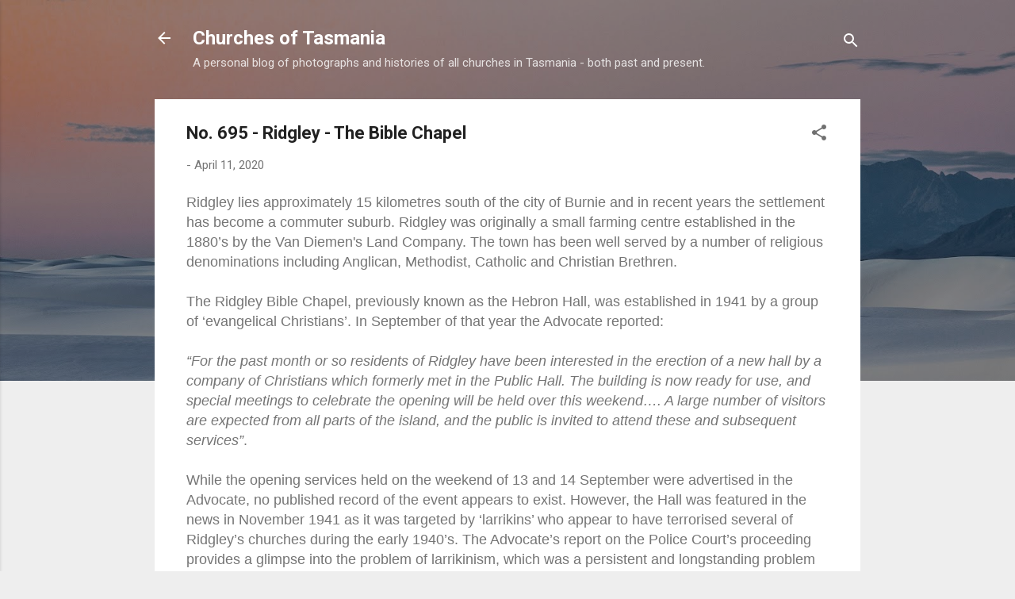

--- FILE ---
content_type: text/html; charset=UTF-8
request_url: https://www.churchesoftasmania.com/2020/04/no-695-ridgley-bible-chapel.html
body_size: 27596
content:
<!DOCTYPE html>
<html dir='ltr' lang='en-GB'>
<head>
<meta content='width=device-width, initial-scale=1' name='viewport'/>
<title>No. 695 - Ridgley - The Bible Chapel </title>
<meta content='text/html; charset=UTF-8' http-equiv='Content-Type'/>
<!-- Chrome, Firefox OS and Opera -->
<meta content='#eeeeee' name='theme-color'/>
<!-- Windows Phone -->
<meta content='#eeeeee' name='msapplication-navbutton-color'/>
<meta content='blogger' name='generator'/>
<link href='https://www.churchesoftasmania.com/favicon.ico' rel='icon' type='image/x-icon'/>
<link href='https://www.churchesoftasmania.com/2020/04/no-695-ridgley-bible-chapel.html' rel='canonical'/>
<link rel="alternate" type="application/atom+xml" title="Churches of Tasmania - Atom" href="https://www.churchesoftasmania.com/feeds/posts/default" />
<link rel="alternate" type="application/rss+xml" title="Churches of Tasmania - RSS" href="https://www.churchesoftasmania.com/feeds/posts/default?alt=rss" />
<link rel="service.post" type="application/atom+xml" title="Churches of Tasmania - Atom" href="https://www.blogger.com/feeds/9070329314725740448/posts/default" />

<link rel="alternate" type="application/atom+xml" title="Churches of Tasmania - Atom" href="https://www.churchesoftasmania.com/feeds/6369907602291133540/comments/default" />
<!--Can't find substitution for tag [blog.ieCssRetrofitLinks]-->
<link href='https://blogger.googleusercontent.com/img/b/R29vZ2xl/AVvXsEijT_6J1m4xkRKybSIyUf1b1rfzvYBEdoUX6A-kDOGgLtzRuQMG9nZBMvtRSPuDea3U-oAKbetti_GZ4qBeaabexU8g6u8GXIsiqNRHx2JwGrHWcQ5ojfNCXGTC60aZ7kSFVnCaEr0o3F4l/s640/IMGP5868.jpeg' rel='image_src'/>
<meta content='https://www.churchesoftasmania.com/2020/04/no-695-ridgley-bible-chapel.html' property='og:url'/>
<meta content='No. 695 - Ridgley - The Bible Chapel ' property='og:title'/>
<meta content='a blog about churches and history in Tasmania' property='og:description'/>
<meta content='https://blogger.googleusercontent.com/img/b/R29vZ2xl/AVvXsEijT_6J1m4xkRKybSIyUf1b1rfzvYBEdoUX6A-kDOGgLtzRuQMG9nZBMvtRSPuDea3U-oAKbetti_GZ4qBeaabexU8g6u8GXIsiqNRHx2JwGrHWcQ5ojfNCXGTC60aZ7kSFVnCaEr0o3F4l/w1200-h630-p-k-no-nu/IMGP5868.jpeg' property='og:image'/>
<style type='text/css'>@font-face{font-family:'Roboto';font-style:italic;font-weight:300;font-stretch:100%;font-display:swap;src:url(//fonts.gstatic.com/s/roboto/v50/KFOKCnqEu92Fr1Mu53ZEC9_Vu3r1gIhOszmOClHrs6ljXfMMLt_QuAX-k3Yi128m0kN2.woff2)format('woff2');unicode-range:U+0460-052F,U+1C80-1C8A,U+20B4,U+2DE0-2DFF,U+A640-A69F,U+FE2E-FE2F;}@font-face{font-family:'Roboto';font-style:italic;font-weight:300;font-stretch:100%;font-display:swap;src:url(//fonts.gstatic.com/s/roboto/v50/KFOKCnqEu92Fr1Mu53ZEC9_Vu3r1gIhOszmOClHrs6ljXfMMLt_QuAz-k3Yi128m0kN2.woff2)format('woff2');unicode-range:U+0301,U+0400-045F,U+0490-0491,U+04B0-04B1,U+2116;}@font-face{font-family:'Roboto';font-style:italic;font-weight:300;font-stretch:100%;font-display:swap;src:url(//fonts.gstatic.com/s/roboto/v50/KFOKCnqEu92Fr1Mu53ZEC9_Vu3r1gIhOszmOClHrs6ljXfMMLt_QuAT-k3Yi128m0kN2.woff2)format('woff2');unicode-range:U+1F00-1FFF;}@font-face{font-family:'Roboto';font-style:italic;font-weight:300;font-stretch:100%;font-display:swap;src:url(//fonts.gstatic.com/s/roboto/v50/KFOKCnqEu92Fr1Mu53ZEC9_Vu3r1gIhOszmOClHrs6ljXfMMLt_QuAv-k3Yi128m0kN2.woff2)format('woff2');unicode-range:U+0370-0377,U+037A-037F,U+0384-038A,U+038C,U+038E-03A1,U+03A3-03FF;}@font-face{font-family:'Roboto';font-style:italic;font-weight:300;font-stretch:100%;font-display:swap;src:url(//fonts.gstatic.com/s/roboto/v50/KFOKCnqEu92Fr1Mu53ZEC9_Vu3r1gIhOszmOClHrs6ljXfMMLt_QuHT-k3Yi128m0kN2.woff2)format('woff2');unicode-range:U+0302-0303,U+0305,U+0307-0308,U+0310,U+0312,U+0315,U+031A,U+0326-0327,U+032C,U+032F-0330,U+0332-0333,U+0338,U+033A,U+0346,U+034D,U+0391-03A1,U+03A3-03A9,U+03B1-03C9,U+03D1,U+03D5-03D6,U+03F0-03F1,U+03F4-03F5,U+2016-2017,U+2034-2038,U+203C,U+2040,U+2043,U+2047,U+2050,U+2057,U+205F,U+2070-2071,U+2074-208E,U+2090-209C,U+20D0-20DC,U+20E1,U+20E5-20EF,U+2100-2112,U+2114-2115,U+2117-2121,U+2123-214F,U+2190,U+2192,U+2194-21AE,U+21B0-21E5,U+21F1-21F2,U+21F4-2211,U+2213-2214,U+2216-22FF,U+2308-230B,U+2310,U+2319,U+231C-2321,U+2336-237A,U+237C,U+2395,U+239B-23B7,U+23D0,U+23DC-23E1,U+2474-2475,U+25AF,U+25B3,U+25B7,U+25BD,U+25C1,U+25CA,U+25CC,U+25FB,U+266D-266F,U+27C0-27FF,U+2900-2AFF,U+2B0E-2B11,U+2B30-2B4C,U+2BFE,U+3030,U+FF5B,U+FF5D,U+1D400-1D7FF,U+1EE00-1EEFF;}@font-face{font-family:'Roboto';font-style:italic;font-weight:300;font-stretch:100%;font-display:swap;src:url(//fonts.gstatic.com/s/roboto/v50/KFOKCnqEu92Fr1Mu53ZEC9_Vu3r1gIhOszmOClHrs6ljXfMMLt_QuGb-k3Yi128m0kN2.woff2)format('woff2');unicode-range:U+0001-000C,U+000E-001F,U+007F-009F,U+20DD-20E0,U+20E2-20E4,U+2150-218F,U+2190,U+2192,U+2194-2199,U+21AF,U+21E6-21F0,U+21F3,U+2218-2219,U+2299,U+22C4-22C6,U+2300-243F,U+2440-244A,U+2460-24FF,U+25A0-27BF,U+2800-28FF,U+2921-2922,U+2981,U+29BF,U+29EB,U+2B00-2BFF,U+4DC0-4DFF,U+FFF9-FFFB,U+10140-1018E,U+10190-1019C,U+101A0,U+101D0-101FD,U+102E0-102FB,U+10E60-10E7E,U+1D2C0-1D2D3,U+1D2E0-1D37F,U+1F000-1F0FF,U+1F100-1F1AD,U+1F1E6-1F1FF,U+1F30D-1F30F,U+1F315,U+1F31C,U+1F31E,U+1F320-1F32C,U+1F336,U+1F378,U+1F37D,U+1F382,U+1F393-1F39F,U+1F3A7-1F3A8,U+1F3AC-1F3AF,U+1F3C2,U+1F3C4-1F3C6,U+1F3CA-1F3CE,U+1F3D4-1F3E0,U+1F3ED,U+1F3F1-1F3F3,U+1F3F5-1F3F7,U+1F408,U+1F415,U+1F41F,U+1F426,U+1F43F,U+1F441-1F442,U+1F444,U+1F446-1F449,U+1F44C-1F44E,U+1F453,U+1F46A,U+1F47D,U+1F4A3,U+1F4B0,U+1F4B3,U+1F4B9,U+1F4BB,U+1F4BF,U+1F4C8-1F4CB,U+1F4D6,U+1F4DA,U+1F4DF,U+1F4E3-1F4E6,U+1F4EA-1F4ED,U+1F4F7,U+1F4F9-1F4FB,U+1F4FD-1F4FE,U+1F503,U+1F507-1F50B,U+1F50D,U+1F512-1F513,U+1F53E-1F54A,U+1F54F-1F5FA,U+1F610,U+1F650-1F67F,U+1F687,U+1F68D,U+1F691,U+1F694,U+1F698,U+1F6AD,U+1F6B2,U+1F6B9-1F6BA,U+1F6BC,U+1F6C6-1F6CF,U+1F6D3-1F6D7,U+1F6E0-1F6EA,U+1F6F0-1F6F3,U+1F6F7-1F6FC,U+1F700-1F7FF,U+1F800-1F80B,U+1F810-1F847,U+1F850-1F859,U+1F860-1F887,U+1F890-1F8AD,U+1F8B0-1F8BB,U+1F8C0-1F8C1,U+1F900-1F90B,U+1F93B,U+1F946,U+1F984,U+1F996,U+1F9E9,U+1FA00-1FA6F,U+1FA70-1FA7C,U+1FA80-1FA89,U+1FA8F-1FAC6,U+1FACE-1FADC,U+1FADF-1FAE9,U+1FAF0-1FAF8,U+1FB00-1FBFF;}@font-face{font-family:'Roboto';font-style:italic;font-weight:300;font-stretch:100%;font-display:swap;src:url(//fonts.gstatic.com/s/roboto/v50/KFOKCnqEu92Fr1Mu53ZEC9_Vu3r1gIhOszmOClHrs6ljXfMMLt_QuAf-k3Yi128m0kN2.woff2)format('woff2');unicode-range:U+0102-0103,U+0110-0111,U+0128-0129,U+0168-0169,U+01A0-01A1,U+01AF-01B0,U+0300-0301,U+0303-0304,U+0308-0309,U+0323,U+0329,U+1EA0-1EF9,U+20AB;}@font-face{font-family:'Roboto';font-style:italic;font-weight:300;font-stretch:100%;font-display:swap;src:url(//fonts.gstatic.com/s/roboto/v50/KFOKCnqEu92Fr1Mu53ZEC9_Vu3r1gIhOszmOClHrs6ljXfMMLt_QuAb-k3Yi128m0kN2.woff2)format('woff2');unicode-range:U+0100-02BA,U+02BD-02C5,U+02C7-02CC,U+02CE-02D7,U+02DD-02FF,U+0304,U+0308,U+0329,U+1D00-1DBF,U+1E00-1E9F,U+1EF2-1EFF,U+2020,U+20A0-20AB,U+20AD-20C0,U+2113,U+2C60-2C7F,U+A720-A7FF;}@font-face{font-family:'Roboto';font-style:italic;font-weight:300;font-stretch:100%;font-display:swap;src:url(//fonts.gstatic.com/s/roboto/v50/KFOKCnqEu92Fr1Mu53ZEC9_Vu3r1gIhOszmOClHrs6ljXfMMLt_QuAj-k3Yi128m0g.woff2)format('woff2');unicode-range:U+0000-00FF,U+0131,U+0152-0153,U+02BB-02BC,U+02C6,U+02DA,U+02DC,U+0304,U+0308,U+0329,U+2000-206F,U+20AC,U+2122,U+2191,U+2193,U+2212,U+2215,U+FEFF,U+FFFD;}@font-face{font-family:'Roboto';font-style:normal;font-weight:400;font-stretch:100%;font-display:swap;src:url(//fonts.gstatic.com/s/roboto/v50/KFO7CnqEu92Fr1ME7kSn66aGLdTylUAMa3GUBHMdazTgWw.woff2)format('woff2');unicode-range:U+0460-052F,U+1C80-1C8A,U+20B4,U+2DE0-2DFF,U+A640-A69F,U+FE2E-FE2F;}@font-face{font-family:'Roboto';font-style:normal;font-weight:400;font-stretch:100%;font-display:swap;src:url(//fonts.gstatic.com/s/roboto/v50/KFO7CnqEu92Fr1ME7kSn66aGLdTylUAMa3iUBHMdazTgWw.woff2)format('woff2');unicode-range:U+0301,U+0400-045F,U+0490-0491,U+04B0-04B1,U+2116;}@font-face{font-family:'Roboto';font-style:normal;font-weight:400;font-stretch:100%;font-display:swap;src:url(//fonts.gstatic.com/s/roboto/v50/KFO7CnqEu92Fr1ME7kSn66aGLdTylUAMa3CUBHMdazTgWw.woff2)format('woff2');unicode-range:U+1F00-1FFF;}@font-face{font-family:'Roboto';font-style:normal;font-weight:400;font-stretch:100%;font-display:swap;src:url(//fonts.gstatic.com/s/roboto/v50/KFO7CnqEu92Fr1ME7kSn66aGLdTylUAMa3-UBHMdazTgWw.woff2)format('woff2');unicode-range:U+0370-0377,U+037A-037F,U+0384-038A,U+038C,U+038E-03A1,U+03A3-03FF;}@font-face{font-family:'Roboto';font-style:normal;font-weight:400;font-stretch:100%;font-display:swap;src:url(//fonts.gstatic.com/s/roboto/v50/KFO7CnqEu92Fr1ME7kSn66aGLdTylUAMawCUBHMdazTgWw.woff2)format('woff2');unicode-range:U+0302-0303,U+0305,U+0307-0308,U+0310,U+0312,U+0315,U+031A,U+0326-0327,U+032C,U+032F-0330,U+0332-0333,U+0338,U+033A,U+0346,U+034D,U+0391-03A1,U+03A3-03A9,U+03B1-03C9,U+03D1,U+03D5-03D6,U+03F0-03F1,U+03F4-03F5,U+2016-2017,U+2034-2038,U+203C,U+2040,U+2043,U+2047,U+2050,U+2057,U+205F,U+2070-2071,U+2074-208E,U+2090-209C,U+20D0-20DC,U+20E1,U+20E5-20EF,U+2100-2112,U+2114-2115,U+2117-2121,U+2123-214F,U+2190,U+2192,U+2194-21AE,U+21B0-21E5,U+21F1-21F2,U+21F4-2211,U+2213-2214,U+2216-22FF,U+2308-230B,U+2310,U+2319,U+231C-2321,U+2336-237A,U+237C,U+2395,U+239B-23B7,U+23D0,U+23DC-23E1,U+2474-2475,U+25AF,U+25B3,U+25B7,U+25BD,U+25C1,U+25CA,U+25CC,U+25FB,U+266D-266F,U+27C0-27FF,U+2900-2AFF,U+2B0E-2B11,U+2B30-2B4C,U+2BFE,U+3030,U+FF5B,U+FF5D,U+1D400-1D7FF,U+1EE00-1EEFF;}@font-face{font-family:'Roboto';font-style:normal;font-weight:400;font-stretch:100%;font-display:swap;src:url(//fonts.gstatic.com/s/roboto/v50/KFO7CnqEu92Fr1ME7kSn66aGLdTylUAMaxKUBHMdazTgWw.woff2)format('woff2');unicode-range:U+0001-000C,U+000E-001F,U+007F-009F,U+20DD-20E0,U+20E2-20E4,U+2150-218F,U+2190,U+2192,U+2194-2199,U+21AF,U+21E6-21F0,U+21F3,U+2218-2219,U+2299,U+22C4-22C6,U+2300-243F,U+2440-244A,U+2460-24FF,U+25A0-27BF,U+2800-28FF,U+2921-2922,U+2981,U+29BF,U+29EB,U+2B00-2BFF,U+4DC0-4DFF,U+FFF9-FFFB,U+10140-1018E,U+10190-1019C,U+101A0,U+101D0-101FD,U+102E0-102FB,U+10E60-10E7E,U+1D2C0-1D2D3,U+1D2E0-1D37F,U+1F000-1F0FF,U+1F100-1F1AD,U+1F1E6-1F1FF,U+1F30D-1F30F,U+1F315,U+1F31C,U+1F31E,U+1F320-1F32C,U+1F336,U+1F378,U+1F37D,U+1F382,U+1F393-1F39F,U+1F3A7-1F3A8,U+1F3AC-1F3AF,U+1F3C2,U+1F3C4-1F3C6,U+1F3CA-1F3CE,U+1F3D4-1F3E0,U+1F3ED,U+1F3F1-1F3F3,U+1F3F5-1F3F7,U+1F408,U+1F415,U+1F41F,U+1F426,U+1F43F,U+1F441-1F442,U+1F444,U+1F446-1F449,U+1F44C-1F44E,U+1F453,U+1F46A,U+1F47D,U+1F4A3,U+1F4B0,U+1F4B3,U+1F4B9,U+1F4BB,U+1F4BF,U+1F4C8-1F4CB,U+1F4D6,U+1F4DA,U+1F4DF,U+1F4E3-1F4E6,U+1F4EA-1F4ED,U+1F4F7,U+1F4F9-1F4FB,U+1F4FD-1F4FE,U+1F503,U+1F507-1F50B,U+1F50D,U+1F512-1F513,U+1F53E-1F54A,U+1F54F-1F5FA,U+1F610,U+1F650-1F67F,U+1F687,U+1F68D,U+1F691,U+1F694,U+1F698,U+1F6AD,U+1F6B2,U+1F6B9-1F6BA,U+1F6BC,U+1F6C6-1F6CF,U+1F6D3-1F6D7,U+1F6E0-1F6EA,U+1F6F0-1F6F3,U+1F6F7-1F6FC,U+1F700-1F7FF,U+1F800-1F80B,U+1F810-1F847,U+1F850-1F859,U+1F860-1F887,U+1F890-1F8AD,U+1F8B0-1F8BB,U+1F8C0-1F8C1,U+1F900-1F90B,U+1F93B,U+1F946,U+1F984,U+1F996,U+1F9E9,U+1FA00-1FA6F,U+1FA70-1FA7C,U+1FA80-1FA89,U+1FA8F-1FAC6,U+1FACE-1FADC,U+1FADF-1FAE9,U+1FAF0-1FAF8,U+1FB00-1FBFF;}@font-face{font-family:'Roboto';font-style:normal;font-weight:400;font-stretch:100%;font-display:swap;src:url(//fonts.gstatic.com/s/roboto/v50/KFO7CnqEu92Fr1ME7kSn66aGLdTylUAMa3OUBHMdazTgWw.woff2)format('woff2');unicode-range:U+0102-0103,U+0110-0111,U+0128-0129,U+0168-0169,U+01A0-01A1,U+01AF-01B0,U+0300-0301,U+0303-0304,U+0308-0309,U+0323,U+0329,U+1EA0-1EF9,U+20AB;}@font-face{font-family:'Roboto';font-style:normal;font-weight:400;font-stretch:100%;font-display:swap;src:url(//fonts.gstatic.com/s/roboto/v50/KFO7CnqEu92Fr1ME7kSn66aGLdTylUAMa3KUBHMdazTgWw.woff2)format('woff2');unicode-range:U+0100-02BA,U+02BD-02C5,U+02C7-02CC,U+02CE-02D7,U+02DD-02FF,U+0304,U+0308,U+0329,U+1D00-1DBF,U+1E00-1E9F,U+1EF2-1EFF,U+2020,U+20A0-20AB,U+20AD-20C0,U+2113,U+2C60-2C7F,U+A720-A7FF;}@font-face{font-family:'Roboto';font-style:normal;font-weight:400;font-stretch:100%;font-display:swap;src:url(//fonts.gstatic.com/s/roboto/v50/KFO7CnqEu92Fr1ME7kSn66aGLdTylUAMa3yUBHMdazQ.woff2)format('woff2');unicode-range:U+0000-00FF,U+0131,U+0152-0153,U+02BB-02BC,U+02C6,U+02DA,U+02DC,U+0304,U+0308,U+0329,U+2000-206F,U+20AC,U+2122,U+2191,U+2193,U+2212,U+2215,U+FEFF,U+FFFD;}@font-face{font-family:'Roboto';font-style:normal;font-weight:700;font-stretch:100%;font-display:swap;src:url(//fonts.gstatic.com/s/roboto/v50/KFO7CnqEu92Fr1ME7kSn66aGLdTylUAMa3GUBHMdazTgWw.woff2)format('woff2');unicode-range:U+0460-052F,U+1C80-1C8A,U+20B4,U+2DE0-2DFF,U+A640-A69F,U+FE2E-FE2F;}@font-face{font-family:'Roboto';font-style:normal;font-weight:700;font-stretch:100%;font-display:swap;src:url(//fonts.gstatic.com/s/roboto/v50/KFO7CnqEu92Fr1ME7kSn66aGLdTylUAMa3iUBHMdazTgWw.woff2)format('woff2');unicode-range:U+0301,U+0400-045F,U+0490-0491,U+04B0-04B1,U+2116;}@font-face{font-family:'Roboto';font-style:normal;font-weight:700;font-stretch:100%;font-display:swap;src:url(//fonts.gstatic.com/s/roboto/v50/KFO7CnqEu92Fr1ME7kSn66aGLdTylUAMa3CUBHMdazTgWw.woff2)format('woff2');unicode-range:U+1F00-1FFF;}@font-face{font-family:'Roboto';font-style:normal;font-weight:700;font-stretch:100%;font-display:swap;src:url(//fonts.gstatic.com/s/roboto/v50/KFO7CnqEu92Fr1ME7kSn66aGLdTylUAMa3-UBHMdazTgWw.woff2)format('woff2');unicode-range:U+0370-0377,U+037A-037F,U+0384-038A,U+038C,U+038E-03A1,U+03A3-03FF;}@font-face{font-family:'Roboto';font-style:normal;font-weight:700;font-stretch:100%;font-display:swap;src:url(//fonts.gstatic.com/s/roboto/v50/KFO7CnqEu92Fr1ME7kSn66aGLdTylUAMawCUBHMdazTgWw.woff2)format('woff2');unicode-range:U+0302-0303,U+0305,U+0307-0308,U+0310,U+0312,U+0315,U+031A,U+0326-0327,U+032C,U+032F-0330,U+0332-0333,U+0338,U+033A,U+0346,U+034D,U+0391-03A1,U+03A3-03A9,U+03B1-03C9,U+03D1,U+03D5-03D6,U+03F0-03F1,U+03F4-03F5,U+2016-2017,U+2034-2038,U+203C,U+2040,U+2043,U+2047,U+2050,U+2057,U+205F,U+2070-2071,U+2074-208E,U+2090-209C,U+20D0-20DC,U+20E1,U+20E5-20EF,U+2100-2112,U+2114-2115,U+2117-2121,U+2123-214F,U+2190,U+2192,U+2194-21AE,U+21B0-21E5,U+21F1-21F2,U+21F4-2211,U+2213-2214,U+2216-22FF,U+2308-230B,U+2310,U+2319,U+231C-2321,U+2336-237A,U+237C,U+2395,U+239B-23B7,U+23D0,U+23DC-23E1,U+2474-2475,U+25AF,U+25B3,U+25B7,U+25BD,U+25C1,U+25CA,U+25CC,U+25FB,U+266D-266F,U+27C0-27FF,U+2900-2AFF,U+2B0E-2B11,U+2B30-2B4C,U+2BFE,U+3030,U+FF5B,U+FF5D,U+1D400-1D7FF,U+1EE00-1EEFF;}@font-face{font-family:'Roboto';font-style:normal;font-weight:700;font-stretch:100%;font-display:swap;src:url(//fonts.gstatic.com/s/roboto/v50/KFO7CnqEu92Fr1ME7kSn66aGLdTylUAMaxKUBHMdazTgWw.woff2)format('woff2');unicode-range:U+0001-000C,U+000E-001F,U+007F-009F,U+20DD-20E0,U+20E2-20E4,U+2150-218F,U+2190,U+2192,U+2194-2199,U+21AF,U+21E6-21F0,U+21F3,U+2218-2219,U+2299,U+22C4-22C6,U+2300-243F,U+2440-244A,U+2460-24FF,U+25A0-27BF,U+2800-28FF,U+2921-2922,U+2981,U+29BF,U+29EB,U+2B00-2BFF,U+4DC0-4DFF,U+FFF9-FFFB,U+10140-1018E,U+10190-1019C,U+101A0,U+101D0-101FD,U+102E0-102FB,U+10E60-10E7E,U+1D2C0-1D2D3,U+1D2E0-1D37F,U+1F000-1F0FF,U+1F100-1F1AD,U+1F1E6-1F1FF,U+1F30D-1F30F,U+1F315,U+1F31C,U+1F31E,U+1F320-1F32C,U+1F336,U+1F378,U+1F37D,U+1F382,U+1F393-1F39F,U+1F3A7-1F3A8,U+1F3AC-1F3AF,U+1F3C2,U+1F3C4-1F3C6,U+1F3CA-1F3CE,U+1F3D4-1F3E0,U+1F3ED,U+1F3F1-1F3F3,U+1F3F5-1F3F7,U+1F408,U+1F415,U+1F41F,U+1F426,U+1F43F,U+1F441-1F442,U+1F444,U+1F446-1F449,U+1F44C-1F44E,U+1F453,U+1F46A,U+1F47D,U+1F4A3,U+1F4B0,U+1F4B3,U+1F4B9,U+1F4BB,U+1F4BF,U+1F4C8-1F4CB,U+1F4D6,U+1F4DA,U+1F4DF,U+1F4E3-1F4E6,U+1F4EA-1F4ED,U+1F4F7,U+1F4F9-1F4FB,U+1F4FD-1F4FE,U+1F503,U+1F507-1F50B,U+1F50D,U+1F512-1F513,U+1F53E-1F54A,U+1F54F-1F5FA,U+1F610,U+1F650-1F67F,U+1F687,U+1F68D,U+1F691,U+1F694,U+1F698,U+1F6AD,U+1F6B2,U+1F6B9-1F6BA,U+1F6BC,U+1F6C6-1F6CF,U+1F6D3-1F6D7,U+1F6E0-1F6EA,U+1F6F0-1F6F3,U+1F6F7-1F6FC,U+1F700-1F7FF,U+1F800-1F80B,U+1F810-1F847,U+1F850-1F859,U+1F860-1F887,U+1F890-1F8AD,U+1F8B0-1F8BB,U+1F8C0-1F8C1,U+1F900-1F90B,U+1F93B,U+1F946,U+1F984,U+1F996,U+1F9E9,U+1FA00-1FA6F,U+1FA70-1FA7C,U+1FA80-1FA89,U+1FA8F-1FAC6,U+1FACE-1FADC,U+1FADF-1FAE9,U+1FAF0-1FAF8,U+1FB00-1FBFF;}@font-face{font-family:'Roboto';font-style:normal;font-weight:700;font-stretch:100%;font-display:swap;src:url(//fonts.gstatic.com/s/roboto/v50/KFO7CnqEu92Fr1ME7kSn66aGLdTylUAMa3OUBHMdazTgWw.woff2)format('woff2');unicode-range:U+0102-0103,U+0110-0111,U+0128-0129,U+0168-0169,U+01A0-01A1,U+01AF-01B0,U+0300-0301,U+0303-0304,U+0308-0309,U+0323,U+0329,U+1EA0-1EF9,U+20AB;}@font-face{font-family:'Roboto';font-style:normal;font-weight:700;font-stretch:100%;font-display:swap;src:url(//fonts.gstatic.com/s/roboto/v50/KFO7CnqEu92Fr1ME7kSn66aGLdTylUAMa3KUBHMdazTgWw.woff2)format('woff2');unicode-range:U+0100-02BA,U+02BD-02C5,U+02C7-02CC,U+02CE-02D7,U+02DD-02FF,U+0304,U+0308,U+0329,U+1D00-1DBF,U+1E00-1E9F,U+1EF2-1EFF,U+2020,U+20A0-20AB,U+20AD-20C0,U+2113,U+2C60-2C7F,U+A720-A7FF;}@font-face{font-family:'Roboto';font-style:normal;font-weight:700;font-stretch:100%;font-display:swap;src:url(//fonts.gstatic.com/s/roboto/v50/KFO7CnqEu92Fr1ME7kSn66aGLdTylUAMa3yUBHMdazQ.woff2)format('woff2');unicode-range:U+0000-00FF,U+0131,U+0152-0153,U+02BB-02BC,U+02C6,U+02DA,U+02DC,U+0304,U+0308,U+0329,U+2000-206F,U+20AC,U+2122,U+2191,U+2193,U+2212,U+2215,U+FEFF,U+FFFD;}</style>
<style id='page-skin-1' type='text/css'><!--
/*! normalize.css v3.0.1 | MIT License | git.io/normalize */html{font-family:sans-serif;-ms-text-size-adjust:100%;-webkit-text-size-adjust:100%}body{margin:0}article,aside,details,figcaption,figure,footer,header,hgroup,main,nav,section,summary{display:block}audio,canvas,progress,video{display:inline-block;vertical-align:baseline}audio:not([controls]){display:none;height:0}[hidden],template{display:none}a{background:transparent}a:active,a:hover{outline:0}abbr[title]{border-bottom:1px dotted}b,strong{font-weight:bold}dfn{font-style:italic}h1{font-size:2em;margin:.67em 0}mark{background:#ff0;color:#000}small{font-size:80%}sub,sup{font-size:75%;line-height:0;position:relative;vertical-align:baseline}sup{top:-0.5em}sub{bottom:-0.25em}img{border:0}svg:not(:root){overflow:hidden}figure{margin:1em 40px}hr{-moz-box-sizing:content-box;box-sizing:content-box;height:0}pre{overflow:auto}code,kbd,pre,samp{font-family:monospace,monospace;font-size:1em}button,input,optgroup,select,textarea{color:inherit;font:inherit;margin:0}button{overflow:visible}button,select{text-transform:none}button,html input[type="button"],input[type="reset"],input[type="submit"]{-webkit-appearance:button;cursor:pointer}button[disabled],html input[disabled]{cursor:default}button::-moz-focus-inner,input::-moz-focus-inner{border:0;padding:0}input{line-height:normal}input[type="checkbox"],input[type="radio"]{box-sizing:border-box;padding:0}input[type="number"]::-webkit-inner-spin-button,input[type="number"]::-webkit-outer-spin-button{height:auto}input[type="search"]{-webkit-appearance:textfield;-moz-box-sizing:content-box;-webkit-box-sizing:content-box;box-sizing:content-box}input[type="search"]::-webkit-search-cancel-button,input[type="search"]::-webkit-search-decoration{-webkit-appearance:none}fieldset{border:1px solid #c0c0c0;margin:0 2px;padding:.35em .625em .75em}legend{border:0;padding:0}textarea{overflow:auto}optgroup{font-weight:bold}table{border-collapse:collapse;border-spacing:0}td,th{padding:0}
/*!************************************************
* Blogger Template Style
* Name: Contempo
**************************************************/
body{
overflow-wrap:break-word;
word-break:break-word;
word-wrap:break-word
}
.hidden{
display:none
}
.invisible{
visibility:hidden
}
.container::after,.float-container::after{
clear:both;
content:"";
display:table
}
.clearboth{
clear:both
}
#comments .comment .comment-actions,.subscribe-popup .FollowByEmail .follow-by-email-submit,.widget.Profile .profile-link,.widget.Profile .profile-link.visit-profile{
background:0 0;
border:0;
box-shadow:none;
color:#2196f3;
cursor:pointer;
font-size:14px;
font-weight:700;
outline:0;
text-decoration:none;
text-transform:uppercase;
width:auto
}
.dim-overlay{
background-color:rgba(0,0,0,.54);
height:100vh;
left:0;
position:fixed;
top:0;
width:100%
}
#sharing-dim-overlay{
background-color:transparent
}
input::-ms-clear{
display:none
}
.blogger-logo,.svg-icon-24.blogger-logo{
fill:#ff9800;
opacity:1
}
.loading-spinner-large{
-webkit-animation:mspin-rotate 1.568s infinite linear;
animation:mspin-rotate 1.568s infinite linear;
height:48px;
overflow:hidden;
position:absolute;
width:48px;
z-index:200
}
.loading-spinner-large>div{
-webkit-animation:mspin-revrot 5332ms infinite steps(4);
animation:mspin-revrot 5332ms infinite steps(4)
}
.loading-spinner-large>div>div{
-webkit-animation:mspin-singlecolor-large-film 1333ms infinite steps(81);
animation:mspin-singlecolor-large-film 1333ms infinite steps(81);
background-size:100%;
height:48px;
width:3888px
}
.mspin-black-large>div>div,.mspin-grey_54-large>div>div{
background-image:url(https://www.blogblog.com/indie/mspin_black_large.svg)
}
.mspin-white-large>div>div{
background-image:url(https://www.blogblog.com/indie/mspin_white_large.svg)
}
.mspin-grey_54-large{
opacity:.54
}
@-webkit-keyframes mspin-singlecolor-large-film{
from{
-webkit-transform:translateX(0);
transform:translateX(0)
}
to{
-webkit-transform:translateX(-3888px);
transform:translateX(-3888px)
}
}
@keyframes mspin-singlecolor-large-film{
from{
-webkit-transform:translateX(0);
transform:translateX(0)
}
to{
-webkit-transform:translateX(-3888px);
transform:translateX(-3888px)
}
}
@-webkit-keyframes mspin-rotate{
from{
-webkit-transform:rotate(0);
transform:rotate(0)
}
to{
-webkit-transform:rotate(360deg);
transform:rotate(360deg)
}
}
@keyframes mspin-rotate{
from{
-webkit-transform:rotate(0);
transform:rotate(0)
}
to{
-webkit-transform:rotate(360deg);
transform:rotate(360deg)
}
}
@-webkit-keyframes mspin-revrot{
from{
-webkit-transform:rotate(0);
transform:rotate(0)
}
to{
-webkit-transform:rotate(-360deg);
transform:rotate(-360deg)
}
}
@keyframes mspin-revrot{
from{
-webkit-transform:rotate(0);
transform:rotate(0)
}
to{
-webkit-transform:rotate(-360deg);
transform:rotate(-360deg)
}
}
.skip-navigation{
background-color:#fff;
box-sizing:border-box;
color:#000;
display:block;
height:0;
left:0;
line-height:50px;
overflow:hidden;
padding-top:0;
position:fixed;
text-align:center;
top:0;
-webkit-transition:box-shadow .3s,height .3s,padding-top .3s;
transition:box-shadow .3s,height .3s,padding-top .3s;
width:100%;
z-index:900
}
.skip-navigation:focus{
box-shadow:0 4px 5px 0 rgba(0,0,0,.14),0 1px 10px 0 rgba(0,0,0,.12),0 2px 4px -1px rgba(0,0,0,.2);
height:50px
}
#main{
outline:0
}
.main-heading{
position:absolute;
clip:rect(1px,1px,1px,1px);
padding:0;
border:0;
height:1px;
width:1px;
overflow:hidden
}
.Attribution{
margin-top:1em;
text-align:center
}
.Attribution .blogger img,.Attribution .blogger svg{
vertical-align:bottom
}
.Attribution .blogger img{
margin-right:.5em
}
.Attribution div{
line-height:24px;
margin-top:.5em
}
.Attribution .copyright,.Attribution .image-attribution{
font-size:.7em;
margin-top:1.5em
}
.BLOG_mobile_video_class{
display:none
}
.bg-photo{
background-attachment:scroll!important
}
body .CSS_LIGHTBOX{
z-index:900
}
.extendable .show-less,.extendable .show-more{
border-color:#2196f3;
color:#2196f3;
margin-top:8px
}
.extendable .show-less.hidden,.extendable .show-more.hidden{
display:none
}
.inline-ad{
display:none;
max-width:100%;
overflow:hidden
}
.adsbygoogle{
display:block
}
#cookieChoiceInfo{
bottom:0;
top:auto
}
iframe.b-hbp-video{
border:0
}
.post-body img{
max-width:100%
}
.post-body iframe{
max-width:100%
}
.post-body a[imageanchor="1"]{
display:inline-block
}
.byline{
margin-right:1em
}
.byline:last-child{
margin-right:0
}
.link-copied-dialog{
max-width:520px;
outline:0
}
.link-copied-dialog .modal-dialog-buttons{
margin-top:8px
}
.link-copied-dialog .goog-buttonset-default{
background:0 0;
border:0
}
.link-copied-dialog .goog-buttonset-default:focus{
outline:0
}
.paging-control-container{
margin-bottom:16px
}
.paging-control-container .paging-control{
display:inline-block
}
.paging-control-container .comment-range-text::after,.paging-control-container .paging-control{
color:#2196f3
}
.paging-control-container .comment-range-text,.paging-control-container .paging-control{
margin-right:8px
}
.paging-control-container .comment-range-text::after,.paging-control-container .paging-control::after{
content:"\b7";
cursor:default;
padding-left:8px;
pointer-events:none
}
.paging-control-container .comment-range-text:last-child::after,.paging-control-container .paging-control:last-child::after{
content:none
}
.byline.reactions iframe{
height:20px
}
.b-notification{
color:#000;
background-color:#fff;
border-bottom:solid 1px #000;
box-sizing:border-box;
padding:16px 32px;
text-align:center
}
.b-notification.visible{
-webkit-transition:margin-top .3s cubic-bezier(.4,0,.2,1);
transition:margin-top .3s cubic-bezier(.4,0,.2,1)
}
.b-notification.invisible{
position:absolute
}
.b-notification-close{
position:absolute;
right:8px;
top:8px
}
.no-posts-message{
line-height:40px;
text-align:center
}
@media screen and (max-width:800px){
body.item-view .post-body a[imageanchor="1"][style*="float: left;"],body.item-view .post-body a[imageanchor="1"][style*="float: right;"]{
float:none!important;
clear:none!important
}
body.item-view .post-body a[imageanchor="1"] img{
display:block;
height:auto;
margin:0 auto
}
body.item-view .post-body>.separator:first-child>a[imageanchor="1"]:first-child{
margin-top:20px
}
.post-body a[imageanchor]{
display:block
}
body.item-view .post-body a[imageanchor="1"]{
margin-left:0!important;
margin-right:0!important
}
body.item-view .post-body a[imageanchor="1"]+a[imageanchor="1"]{
margin-top:16px
}
}
.item-control{
display:none
}
#comments{
border-top:1px dashed rgba(0,0,0,.54);
margin-top:20px;
padding:20px
}
#comments .comment-thread ol{
margin:0;
padding-left:0;
padding-left:0
}
#comments .comment .comment-replybox-single,#comments .comment-thread .comment-replies{
margin-left:60px
}
#comments .comment-thread .thread-count{
display:none
}
#comments .comment{
list-style-type:none;
padding:0 0 30px;
position:relative
}
#comments .comment .comment{
padding-bottom:8px
}
.comment .avatar-image-container{
position:absolute
}
.comment .avatar-image-container img{
border-radius:50%
}
.avatar-image-container svg,.comment .avatar-image-container .avatar-icon{
border-radius:50%;
border:solid 1px #707070;
box-sizing:border-box;
fill:#707070;
height:35px;
margin:0;
padding:7px;
width:35px
}
.comment .comment-block{
margin-top:10px;
margin-left:60px;
padding-bottom:0
}
#comments .comment-author-header-wrapper{
margin-left:40px
}
#comments .comment .thread-expanded .comment-block{
padding-bottom:20px
}
#comments .comment .comment-header .user,#comments .comment .comment-header .user a{
color:#212121;
font-style:normal;
font-weight:700
}
#comments .comment .comment-actions{
bottom:0;
margin-bottom:15px;
position:absolute
}
#comments .comment .comment-actions>*{
margin-right:8px
}
#comments .comment .comment-header .datetime{
bottom:0;
color:rgba(33,33,33,.54);
display:inline-block;
font-size:13px;
font-style:italic;
margin-left:8px
}
#comments .comment .comment-footer .comment-timestamp a,#comments .comment .comment-header .datetime a{
color:rgba(33,33,33,.54)
}
#comments .comment .comment-content,.comment .comment-body{
margin-top:12px;
word-break:break-word
}
.comment-body{
margin-bottom:12px
}
#comments.embed[data-num-comments="0"]{
border:0;
margin-top:0;
padding-top:0
}
#comments.embed[data-num-comments="0"] #comment-post-message,#comments.embed[data-num-comments="0"] div.comment-form>p,#comments.embed[data-num-comments="0"] p.comment-footer{
display:none
}
#comment-editor-src{
display:none
}
.comments .comments-content .loadmore.loaded{
max-height:0;
opacity:0;
overflow:hidden
}
.extendable .remaining-items{
height:0;
overflow:hidden;
-webkit-transition:height .3s cubic-bezier(.4,0,.2,1);
transition:height .3s cubic-bezier(.4,0,.2,1)
}
.extendable .remaining-items.expanded{
height:auto
}
.svg-icon-24,.svg-icon-24-button{
cursor:pointer;
height:24px;
width:24px;
min-width:24px
}
.touch-icon{
margin:-12px;
padding:12px
}
.touch-icon:active,.touch-icon:focus{
background-color:rgba(153,153,153,.4);
border-radius:50%
}
svg:not(:root).touch-icon{
overflow:visible
}
html[dir=rtl] .rtl-reversible-icon{
-webkit-transform:scaleX(-1);
-ms-transform:scaleX(-1);
transform:scaleX(-1)
}
.svg-icon-24-button,.touch-icon-button{
background:0 0;
border:0;
margin:0;
outline:0;
padding:0
}
.touch-icon-button .touch-icon:active,.touch-icon-button .touch-icon:focus{
background-color:transparent
}
.touch-icon-button:active .touch-icon,.touch-icon-button:focus .touch-icon{
background-color:rgba(153,153,153,.4);
border-radius:50%
}
.Profile .default-avatar-wrapper .avatar-icon{
border-radius:50%;
border:solid 1px #707070;
box-sizing:border-box;
fill:#707070;
margin:0
}
.Profile .individual .default-avatar-wrapper .avatar-icon{
padding:25px
}
.Profile .individual .avatar-icon,.Profile .individual .profile-img{
height:120px;
width:120px
}
.Profile .team .default-avatar-wrapper .avatar-icon{
padding:8px
}
.Profile .team .avatar-icon,.Profile .team .default-avatar-wrapper,.Profile .team .profile-img{
height:40px;
width:40px
}
.snippet-container{
margin:0;
position:relative;
overflow:hidden
}
.snippet-fade{
bottom:0;
box-sizing:border-box;
position:absolute;
width:96px
}
.snippet-fade{
right:0
}
.snippet-fade:after{
content:"\2026"
}
.snippet-fade:after{
float:right
}
.post-bottom{
-webkit-box-align:center;
-webkit-align-items:center;
-ms-flex-align:center;
align-items:center;
display:-webkit-box;
display:-webkit-flex;
display:-ms-flexbox;
display:flex;
-webkit-flex-wrap:wrap;
-ms-flex-wrap:wrap;
flex-wrap:wrap
}
.post-footer{
-webkit-box-flex:1;
-webkit-flex:1 1 auto;
-ms-flex:1 1 auto;
flex:1 1 auto;
-webkit-flex-wrap:wrap;
-ms-flex-wrap:wrap;
flex-wrap:wrap;
-webkit-box-ordinal-group:2;
-webkit-order:1;
-ms-flex-order:1;
order:1
}
.post-footer>*{
-webkit-box-flex:0;
-webkit-flex:0 1 auto;
-ms-flex:0 1 auto;
flex:0 1 auto
}
.post-footer .byline:last-child{
margin-right:1em
}
.jump-link{
-webkit-box-flex:0;
-webkit-flex:0 0 auto;
-ms-flex:0 0 auto;
flex:0 0 auto;
-webkit-box-ordinal-group:3;
-webkit-order:2;
-ms-flex-order:2;
order:2
}
.centered-top-container.sticky{
left:0;
position:fixed;
right:0;
top:0;
width:auto;
z-index:50;
-webkit-transition-property:opacity,-webkit-transform;
transition-property:opacity,-webkit-transform;
transition-property:transform,opacity;
transition-property:transform,opacity,-webkit-transform;
-webkit-transition-duration:.2s;
transition-duration:.2s;
-webkit-transition-timing-function:cubic-bezier(.4,0,.2,1);
transition-timing-function:cubic-bezier(.4,0,.2,1)
}
.centered-top-placeholder{
display:none
}
.collapsed-header .centered-top-placeholder{
display:block
}
.centered-top-container .Header .replaced h1,.centered-top-placeholder .Header .replaced h1{
display:none
}
.centered-top-container.sticky .Header .replaced h1{
display:block
}
.centered-top-container.sticky .Header .header-widget{
background:0 0
}
.centered-top-container.sticky .Header .header-image-wrapper{
display:none
}
.centered-top-container img,.centered-top-placeholder img{
max-width:100%
}
.collapsible{
-webkit-transition:height .3s cubic-bezier(.4,0,.2,1);
transition:height .3s cubic-bezier(.4,0,.2,1)
}
.collapsible,.collapsible>summary{
display:block;
overflow:hidden
}
.collapsible>:not(summary){
display:none
}
.collapsible[open]>:not(summary){
display:block
}
.collapsible:focus,.collapsible>summary:focus{
outline:0
}
.collapsible>summary{
cursor:pointer;
display:block;
padding:0
}
.collapsible:focus>summary,.collapsible>summary:focus{
background-color:transparent
}
.collapsible>summary::-webkit-details-marker{
display:none
}
.collapsible-title{
-webkit-box-align:center;
-webkit-align-items:center;
-ms-flex-align:center;
align-items:center;
display:-webkit-box;
display:-webkit-flex;
display:-ms-flexbox;
display:flex
}
.collapsible-title .title{
-webkit-box-flex:1;
-webkit-flex:1 1 auto;
-ms-flex:1 1 auto;
flex:1 1 auto;
-webkit-box-ordinal-group:1;
-webkit-order:0;
-ms-flex-order:0;
order:0;
overflow:hidden;
text-overflow:ellipsis;
white-space:nowrap
}
.collapsible-title .chevron-down,.collapsible[open] .collapsible-title .chevron-up{
display:block
}
.collapsible-title .chevron-up,.collapsible[open] .collapsible-title .chevron-down{
display:none
}
.flat-button{
cursor:pointer;
display:inline-block;
font-weight:700;
text-transform:uppercase;
border-radius:2px;
padding:8px;
margin:-8px
}
.flat-icon-button{
background:0 0;
border:0;
margin:0;
outline:0;
padding:0;
margin:-12px;
padding:12px;
cursor:pointer;
box-sizing:content-box;
display:inline-block;
line-height:0
}
.flat-icon-button,.flat-icon-button .splash-wrapper{
border-radius:50%
}
.flat-icon-button .splash.animate{
-webkit-animation-duration:.3s;
animation-duration:.3s
}
.overflowable-container{
max-height:46px;
overflow:hidden;
position:relative
}
.overflow-button{
cursor:pointer
}
#overflowable-dim-overlay{
background:0 0
}
.overflow-popup{
box-shadow:0 2px 2px 0 rgba(0,0,0,.14),0 3px 1px -2px rgba(0,0,0,.2),0 1px 5px 0 rgba(0,0,0,.12);
background-color:#ffffff;
left:0;
max-width:calc(100% - 32px);
position:absolute;
top:0;
visibility:hidden;
z-index:101
}
.overflow-popup ul{
list-style:none
}
.overflow-popup .tabs li,.overflow-popup li{
display:block;
height:auto
}
.overflow-popup .tabs li{
padding-left:0;
padding-right:0
}
.overflow-button.hidden,.overflow-popup .tabs li.hidden,.overflow-popup li.hidden{
display:none
}
.pill-button{
background:0 0;
border:1px solid;
border-radius:12px;
cursor:pointer;
display:inline-block;
padding:4px 16px;
text-transform:uppercase
}
.ripple{
position:relative
}
.ripple>*{
z-index:1
}
.splash-wrapper{
bottom:0;
left:0;
overflow:hidden;
pointer-events:none;
position:absolute;
right:0;
top:0;
z-index:0
}
.splash{
background:#ccc;
border-radius:100%;
display:block;
opacity:.6;
position:absolute;
-webkit-transform:scale(0);
-ms-transform:scale(0);
transform:scale(0)
}
.splash.animate{
-webkit-animation:ripple-effect .4s linear;
animation:ripple-effect .4s linear
}
@-webkit-keyframes ripple-effect{
100%{
opacity:0;
-webkit-transform:scale(2.5);
transform:scale(2.5)
}
}
@keyframes ripple-effect{
100%{
opacity:0;
-webkit-transform:scale(2.5);
transform:scale(2.5)
}
}
.search{
display:-webkit-box;
display:-webkit-flex;
display:-ms-flexbox;
display:flex;
line-height:24px;
width:24px
}
.search.focused{
width:100%
}
.search.focused .section{
width:100%
}
.search form{
z-index:101
}
.search h3{
display:none
}
.search form{
display:-webkit-box;
display:-webkit-flex;
display:-ms-flexbox;
display:flex;
-webkit-box-flex:1;
-webkit-flex:1 0 0;
-ms-flex:1 0 0px;
flex:1 0 0;
border-bottom:solid 1px transparent;
padding-bottom:8px
}
.search form>*{
display:none
}
.search.focused form>*{
display:block
}
.search .search-input label{
display:none
}
.centered-top-placeholder.cloned .search form{
z-index:30
}
.search.focused form{
border-color:#ffffff;
position:relative;
width:auto
}
.collapsed-header .centered-top-container .search.focused form{
border-bottom-color:transparent
}
.search-expand{
-webkit-box-flex:0;
-webkit-flex:0 0 auto;
-ms-flex:0 0 auto;
flex:0 0 auto
}
.search-expand-text{
display:none
}
.search-close{
display:inline;
vertical-align:middle
}
.search-input{
-webkit-box-flex:1;
-webkit-flex:1 0 1px;
-ms-flex:1 0 1px;
flex:1 0 1px
}
.search-input input{
background:0 0;
border:0;
box-sizing:border-box;
color:#ffffff;
display:inline-block;
outline:0;
width:calc(100% - 48px)
}
.search-input input.no-cursor{
color:transparent;
text-shadow:0 0 0 #ffffff
}
.collapsed-header .centered-top-container .search-action,.collapsed-header .centered-top-container .search-input input{
color:#212121
}
.collapsed-header .centered-top-container .search-input input.no-cursor{
color:transparent;
text-shadow:0 0 0 #212121
}
.collapsed-header .centered-top-container .search-input input.no-cursor:focus,.search-input input.no-cursor:focus{
outline:0
}
.search-focused>*{
visibility:hidden
}
.search-focused .search,.search-focused .search-icon{
visibility:visible
}
.search.focused .search-action{
display:block
}
.search.focused .search-action:disabled{
opacity:.3
}
.widget.Sharing .sharing-button{
display:none
}
.widget.Sharing .sharing-buttons li{
padding:0
}
.widget.Sharing .sharing-buttons li span{
display:none
}
.post-share-buttons{
position:relative
}
.centered-bottom .share-buttons .svg-icon-24,.share-buttons .svg-icon-24{
fill:#212121
}
.sharing-open.touch-icon-button:active .touch-icon,.sharing-open.touch-icon-button:focus .touch-icon{
background-color:transparent
}
.share-buttons{
background-color:#ffffff;
border-radius:2px;
box-shadow:0 2px 2px 0 rgba(0,0,0,.14),0 3px 1px -2px rgba(0,0,0,.2),0 1px 5px 0 rgba(0,0,0,.12);
color:#212121;
list-style:none;
margin:0;
padding:8px 0;
position:absolute;
top:-11px;
min-width:200px;
z-index:101
}
.share-buttons.hidden{
display:none
}
.sharing-button{
background:0 0;
border:0;
margin:0;
outline:0;
padding:0;
cursor:pointer
}
.share-buttons li{
margin:0;
height:48px
}
.share-buttons li:last-child{
margin-bottom:0
}
.share-buttons li .sharing-platform-button{
box-sizing:border-box;
cursor:pointer;
display:block;
height:100%;
margin-bottom:0;
padding:0 16px;
position:relative;
width:100%
}
.share-buttons li .sharing-platform-button:focus,.share-buttons li .sharing-platform-button:hover{
background-color:rgba(128,128,128,.1);
outline:0
}
.share-buttons li svg[class*=" sharing-"],.share-buttons li svg[class^=sharing-]{
position:absolute;
top:10px
}
.share-buttons li span.sharing-platform-button{
position:relative;
top:0
}
.share-buttons li .platform-sharing-text{
display:block;
font-size:16px;
line-height:48px;
white-space:nowrap
}
.share-buttons li .platform-sharing-text{
margin-left:56px
}
.sidebar-container{
background-color:#ffffff;
max-width:284px;
overflow-y:auto;
-webkit-transition-property:-webkit-transform;
transition-property:-webkit-transform;
transition-property:transform;
transition-property:transform,-webkit-transform;
-webkit-transition-duration:.3s;
transition-duration:.3s;
-webkit-transition-timing-function:cubic-bezier(0,0,.2,1);
transition-timing-function:cubic-bezier(0,0,.2,1);
width:284px;
z-index:101;
-webkit-overflow-scrolling:touch
}
.sidebar-container .navigation{
line-height:0;
padding:16px
}
.sidebar-container .sidebar-back{
cursor:pointer
}
.sidebar-container .widget{
background:0 0;
margin:0 16px;
padding:16px 0
}
.sidebar-container .widget .title{
color:#212121;
margin:0
}
.sidebar-container .widget ul{
list-style:none;
margin:0;
padding:0
}
.sidebar-container .widget ul ul{
margin-left:1em
}
.sidebar-container .widget li{
font-size:16px;
line-height:normal
}
.sidebar-container .widget+.widget{
border-top:1px dashed #cccccc
}
.BlogArchive li{
margin:16px 0
}
.BlogArchive li:last-child{
margin-bottom:0
}
.Label li a{
display:inline-block
}
.BlogArchive .post-count,.Label .label-count{
float:right;
margin-left:.25em
}
.BlogArchive .post-count::before,.Label .label-count::before{
content:"("
}
.BlogArchive .post-count::after,.Label .label-count::after{
content:")"
}
.widget.Translate .skiptranslate>div{
display:block!important
}
.widget.Profile .profile-link{
display:-webkit-box;
display:-webkit-flex;
display:-ms-flexbox;
display:flex
}
.widget.Profile .team-member .default-avatar-wrapper,.widget.Profile .team-member .profile-img{
-webkit-box-flex:0;
-webkit-flex:0 0 auto;
-ms-flex:0 0 auto;
flex:0 0 auto;
margin-right:1em
}
.widget.Profile .individual .profile-link{
-webkit-box-orient:vertical;
-webkit-box-direction:normal;
-webkit-flex-direction:column;
-ms-flex-direction:column;
flex-direction:column
}
.widget.Profile .team .profile-link .profile-name{
-webkit-align-self:center;
-ms-flex-item-align:center;
align-self:center;
display:block;
-webkit-box-flex:1;
-webkit-flex:1 1 auto;
-ms-flex:1 1 auto;
flex:1 1 auto
}
.dim-overlay{
background-color:rgba(0,0,0,.54);
z-index:100
}
body.sidebar-visible{
overflow-y:hidden
}
@media screen and (max-width:1439px){
.sidebar-container{
bottom:0;
position:fixed;
top:0;
left:0;
right:auto
}
.sidebar-container.sidebar-invisible{
-webkit-transition-timing-function:cubic-bezier(.4,0,.6,1);
transition-timing-function:cubic-bezier(.4,0,.6,1);
-webkit-transform:translateX(-284px);
-ms-transform:translateX(-284px);
transform:translateX(-284px)
}
}
@media screen and (min-width:1440px){
.sidebar-container{
position:absolute;
top:0;
left:0;
right:auto
}
.sidebar-container .navigation{
display:none
}
}
.dialog{
box-shadow:0 2px 2px 0 rgba(0,0,0,.14),0 3px 1px -2px rgba(0,0,0,.2),0 1px 5px 0 rgba(0,0,0,.12);
background:#ffffff;
box-sizing:border-box;
color:#757575;
padding:30px;
position:fixed;
text-align:center;
width:calc(100% - 24px);
z-index:101
}
.dialog input[type=email],.dialog input[type=text]{
background-color:transparent;
border:0;
border-bottom:solid 1px rgba(117,117,117,.12);
color:#757575;
display:block;
font-family:Roboto, sans-serif;
font-size:16px;
line-height:24px;
margin:auto;
padding-bottom:7px;
outline:0;
text-align:center;
width:100%
}
.dialog input[type=email]::-webkit-input-placeholder,.dialog input[type=text]::-webkit-input-placeholder{
color:#757575
}
.dialog input[type=email]::-moz-placeholder,.dialog input[type=text]::-moz-placeholder{
color:#757575
}
.dialog input[type=email]:-ms-input-placeholder,.dialog input[type=text]:-ms-input-placeholder{
color:#757575
}
.dialog input[type=email]::-ms-input-placeholder,.dialog input[type=text]::-ms-input-placeholder{
color:#757575
}
.dialog input[type=email]::placeholder,.dialog input[type=text]::placeholder{
color:#757575
}
.dialog input[type=email]:focus,.dialog input[type=text]:focus{
border-bottom:solid 2px #2196f3;
padding-bottom:6px
}
.dialog input.no-cursor{
color:transparent;
text-shadow:0 0 0 #757575
}
.dialog input.no-cursor:focus{
outline:0
}
.dialog input.no-cursor:focus{
outline:0
}
.dialog input[type=submit]{
font-family:Roboto, sans-serif
}
.dialog .goog-buttonset-default{
color:#2196f3
}
.subscribe-popup{
max-width:364px
}
.subscribe-popup h3{
color:#212121;
font-size:1.8em;
margin-top:0
}
.subscribe-popup .FollowByEmail h3{
display:none
}
.subscribe-popup .FollowByEmail .follow-by-email-submit{
color:#2196f3;
display:inline-block;
margin:0 auto;
margin-top:24px;
width:auto;
white-space:normal
}
.subscribe-popup .FollowByEmail .follow-by-email-submit:disabled{
cursor:default;
opacity:.3
}
@media (max-width:800px){
.blog-name div.widget.Subscribe{
margin-bottom:16px
}
body.item-view .blog-name div.widget.Subscribe{
margin:8px auto 16px auto;
width:100%
}
}
.tabs{
list-style:none
}
.tabs li{
display:inline-block
}
.tabs li a{
cursor:pointer;
display:inline-block;
font-weight:700;
text-transform:uppercase;
padding:12px 8px
}
.tabs .selected{
border-bottom:4px solid #ffffff
}
.tabs .selected a{
color:#ffffff
}
body#layout .bg-photo,body#layout .bg-photo-overlay{
display:none
}
body#layout .page_body{
padding:0;
position:relative;
top:0
}
body#layout .page{
display:inline-block;
left:inherit;
position:relative;
vertical-align:top;
width:540px
}
body#layout .centered{
max-width:954px
}
body#layout .navigation{
display:none
}
body#layout .sidebar-container{
display:inline-block;
width:40%
}
body#layout .hamburger-menu,body#layout .search{
display:none
}
.centered-top-container .svg-icon-24,body.collapsed-header .centered-top-placeholder .svg-icon-24{
fill:#ffffff
}
.sidebar-container .svg-icon-24{
fill:#707070
}
.centered-bottom .svg-icon-24,body.collapsed-header .centered-top-container .svg-icon-24{
fill:#707070
}
.centered-bottom .share-buttons .svg-icon-24,.share-buttons .svg-icon-24{
fill:#212121
}
body{
background-color:#eeeeee;
color:#757575;
font:15px Roboto, sans-serif;
margin:0;
min-height:100vh
}
img{
max-width:100%
}
h3{
color:#757575;
font-size:16px
}
a{
text-decoration:none;
color:#2196f3
}
a:visited{
color:#2196f3
}
a:hover{
color:#2196f3
}
blockquote{
color:#444444;
font:italic 300 15px Roboto, sans-serif;
font-size:x-large;
text-align:center
}
.pill-button{
font-size:12px
}
.bg-photo-container{
height:480px;
overflow:hidden;
position:absolute;
width:100%;
z-index:1
}
.bg-photo{
background:#eeeeee url(https://themes.googleusercontent.com/image?id=L1lcAxxz0CLgsDzixEprHJ2F38TyEjCyE3RSAjynQDks0lT1BDc1OxXKaTEdLc89HPvdB11X9FDw) no-repeat scroll top center /* Credit: Michael Elkan (http://www.offset.com/photos/394244) */;;
background-attachment:scroll;
background-size:cover;
-webkit-filter:blur(0px);
filter:blur(0px);
height:calc(100% + 2 * 0px);
left:0px;
position:absolute;
top:0px;
width:calc(100% + 2 * 0px)
}
.bg-photo-overlay{
background:rgba(0,0,0,.26);
background-size:cover;
height:480px;
position:absolute;
width:100%;
z-index:2
}
.hamburger-menu{
float:left;
margin-top:0
}
.sticky .hamburger-menu{
float:none;
position:absolute
}
.search{
border-bottom:solid 1px rgba(255, 255, 255, 0);
float:right;
position:relative;
-webkit-transition-property:width;
transition-property:width;
-webkit-transition-duration:.5s;
transition-duration:.5s;
-webkit-transition-timing-function:cubic-bezier(.4,0,.2,1);
transition-timing-function:cubic-bezier(.4,0,.2,1);
z-index:101
}
.search .dim-overlay{
background-color:transparent
}
.search form{
height:36px;
-webkit-transition-property:border-color;
transition-property:border-color;
-webkit-transition-delay:.5s;
transition-delay:.5s;
-webkit-transition-duration:.2s;
transition-duration:.2s;
-webkit-transition-timing-function:cubic-bezier(.4,0,.2,1);
transition-timing-function:cubic-bezier(.4,0,.2,1)
}
.search.focused{
width:calc(100% - 48px)
}
.search.focused form{
display:-webkit-box;
display:-webkit-flex;
display:-ms-flexbox;
display:flex;
-webkit-box-flex:1;
-webkit-flex:1 0 1px;
-ms-flex:1 0 1px;
flex:1 0 1px;
border-color:#ffffff;
margin-left:-24px;
padding-left:36px;
position:relative;
width:auto
}
.item-view .search,.sticky .search{
right:0;
float:none;
margin-left:0;
position:absolute
}
.item-view .search.focused,.sticky .search.focused{
width:calc(100% - 50px)
}
.item-view .search.focused form,.sticky .search.focused form{
border-bottom-color:#757575
}
.centered-top-placeholder.cloned .search form{
z-index:30
}
.search_button{
-webkit-box-flex:0;
-webkit-flex:0 0 24px;
-ms-flex:0 0 24px;
flex:0 0 24px;
-webkit-box-orient:vertical;
-webkit-box-direction:normal;
-webkit-flex-direction:column;
-ms-flex-direction:column;
flex-direction:column
}
.search_button svg{
margin-top:0
}
.search-input{
height:48px
}
.search-input input{
display:block;
color:#ffffff;
font:16px Roboto, sans-serif;
height:48px;
line-height:48px;
padding:0;
width:100%
}
.search-input input::-webkit-input-placeholder{
color:#ffffff;
opacity:.3
}
.search-input input::-moz-placeholder{
color:#ffffff;
opacity:.3
}
.search-input input:-ms-input-placeholder{
color:#ffffff;
opacity:.3
}
.search-input input::-ms-input-placeholder{
color:#ffffff;
opacity:.3
}
.search-input input::placeholder{
color:#ffffff;
opacity:.3
}
.search-action{
background:0 0;
border:0;
color:#ffffff;
cursor:pointer;
display:none;
height:48px;
margin-top:0
}
.sticky .search-action{
color:#757575
}
.search.focused .search-action{
display:block
}
.search.focused .search-action:disabled{
opacity:.3
}
.page_body{
position:relative;
z-index:20
}
.page_body .widget{
margin-bottom:16px
}
.page_body .centered{
box-sizing:border-box;
display:-webkit-box;
display:-webkit-flex;
display:-ms-flexbox;
display:flex;
-webkit-box-orient:vertical;
-webkit-box-direction:normal;
-webkit-flex-direction:column;
-ms-flex-direction:column;
flex-direction:column;
margin:0 auto;
max-width:922px;
min-height:100vh;
padding:24px 0
}
.page_body .centered>*{
-webkit-box-flex:0;
-webkit-flex:0 0 auto;
-ms-flex:0 0 auto;
flex:0 0 auto
}
.page_body .centered>#footer{
margin-top:auto
}
.blog-name{
margin:24px 0 16px 0
}
.item-view .blog-name,.sticky .blog-name{
box-sizing:border-box;
margin-left:36px;
min-height:48px;
opacity:1;
padding-top:12px
}
.blog-name .subscribe-section-container{
margin-bottom:32px;
text-align:center;
-webkit-transition-property:opacity;
transition-property:opacity;
-webkit-transition-duration:.5s;
transition-duration:.5s
}
.item-view .blog-name .subscribe-section-container,.sticky .blog-name .subscribe-section-container{
margin:0 0 8px 0
}
.blog-name .PageList{
margin-top:16px;
padding-top:8px;
text-align:center
}
.blog-name .PageList .overflowable-contents{
width:100%
}
.blog-name .PageList h3.title{
color:#ffffff;
margin:8px auto;
text-align:center;
width:100%
}
.centered-top-container .blog-name{
-webkit-transition-property:opacity;
transition-property:opacity;
-webkit-transition-duration:.5s;
transition-duration:.5s
}
.item-view .return_link{
margin-bottom:12px;
margin-top:12px;
position:absolute
}
.item-view .blog-name{
display:-webkit-box;
display:-webkit-flex;
display:-ms-flexbox;
display:flex;
-webkit-flex-wrap:wrap;
-ms-flex-wrap:wrap;
flex-wrap:wrap;
margin:0 48px 27px 48px
}
.item-view .subscribe-section-container{
-webkit-box-flex:0;
-webkit-flex:0 0 auto;
-ms-flex:0 0 auto;
flex:0 0 auto
}
.item-view #header,.item-view .Header{
margin-bottom:5px;
margin-right:15px
}
.item-view .sticky .Header{
margin-bottom:0
}
.item-view .Header p{
margin:10px 0 0 0;
text-align:left
}
.item-view .post-share-buttons-bottom{
margin-right:16px
}
.sticky{
background:#ffffff;
box-shadow:0 0 20px 0 rgba(0,0,0,.7);
box-sizing:border-box;
margin-left:0
}
.sticky #header{
margin-bottom:8px;
margin-right:8px
}
.sticky .centered-top{
margin:4px auto;
max-width:890px;
min-height:48px
}
.sticky .blog-name{
display:-webkit-box;
display:-webkit-flex;
display:-ms-flexbox;
display:flex;
margin:0 48px
}
.sticky .blog-name #header{
-webkit-box-flex:0;
-webkit-flex:0 1 auto;
-ms-flex:0 1 auto;
flex:0 1 auto;
-webkit-box-ordinal-group:2;
-webkit-order:1;
-ms-flex-order:1;
order:1;
overflow:hidden
}
.sticky .blog-name .subscribe-section-container{
-webkit-box-flex:0;
-webkit-flex:0 0 auto;
-ms-flex:0 0 auto;
flex:0 0 auto;
-webkit-box-ordinal-group:3;
-webkit-order:2;
-ms-flex-order:2;
order:2
}
.sticky .Header h1{
overflow:hidden;
text-overflow:ellipsis;
white-space:nowrap;
margin-right:-10px;
margin-bottom:-10px;
padding-right:10px;
padding-bottom:10px
}
.sticky .Header p{
display:none
}
.sticky .PageList{
display:none
}
.search-focused>*{
visibility:visible
}
.search-focused .hamburger-menu{
visibility:visible
}
.item-view .search-focused .blog-name,.sticky .search-focused .blog-name{
opacity:0
}
.centered-bottom,.centered-top-container,.centered-top-placeholder{
padding:0 16px
}
.centered-top{
position:relative
}
.item-view .centered-top.search-focused .subscribe-section-container,.sticky .centered-top.search-focused .subscribe-section-container{
opacity:0
}
.page_body.has-vertical-ads .centered .centered-bottom{
display:inline-block;
width:calc(100% - 176px)
}
.Header h1{
color:#ffffff;
font:bold 45px Roboto, sans-serif;
line-height:normal;
margin:0 0 13px 0;
text-align:center;
width:100%
}
.Header h1 a,.Header h1 a:hover,.Header h1 a:visited{
color:#ffffff
}
.item-view .Header h1,.sticky .Header h1{
font-size:24px;
line-height:24px;
margin:0;
text-align:left
}
.sticky .Header h1{
color:#757575
}
.sticky .Header h1 a,.sticky .Header h1 a:hover,.sticky .Header h1 a:visited{
color:#757575
}
.Header p{
color:#ffffff;
margin:0 0 13px 0;
opacity:.8;
text-align:center
}
.widget .title{
line-height:28px
}
.BlogArchive li{
font-size:16px
}
.BlogArchive .post-count{
color:#757575
}
#page_body .FeaturedPost,.Blog .blog-posts .post-outer-container{
background:#ffffff;
min-height:40px;
padding:30px 40px;
width:auto
}
.Blog .blog-posts .post-outer-container:last-child{
margin-bottom:0
}
.Blog .blog-posts .post-outer-container .post-outer{
border:0;
position:relative;
padding-bottom:.25em
}
.post-outer-container{
margin-bottom:16px
}
.post:first-child{
margin-top:0
}
.post .thumb{
float:left;
height:20%;
width:20%
}
.post-share-buttons-bottom,.post-share-buttons-top{
float:right
}
.post-share-buttons-bottom{
margin-right:24px
}
.post-footer,.post-header{
clear:left;
color:rgba(0, 0, 0, 0.54);
margin:0;
width:inherit
}
.blog-pager{
text-align:center
}
.blog-pager a{
color:#2196f3
}
.blog-pager a:visited{
color:#2196f3
}
.blog-pager a:hover{
color:#2196f3
}
.post-title{
font:bold 22px Roboto, sans-serif;
float:left;
margin:0 0 8px 0;
max-width:calc(100% - 48px)
}
.post-title a{
font:bold 30px Roboto, sans-serif
}
.post-title,.post-title a,.post-title a:hover,.post-title a:visited{
color:#212121
}
.post-body{
color:#757575;
font:15px Roboto, sans-serif;
line-height:1.6em;
margin:1.5em 0 2em 0;
display:block
}
.post-body img{
height:inherit
}
.post-body .snippet-thumbnail{
float:left;
margin:0;
margin-right:2em;
max-height:128px;
max-width:128px
}
.post-body .snippet-thumbnail img{
max-width:100%
}
.main .FeaturedPost .widget-content{
border:0;
position:relative;
padding-bottom:.25em
}
.FeaturedPost img{
margin-top:2em
}
.FeaturedPost .snippet-container{
margin:2em 0
}
.FeaturedPost .snippet-container p{
margin:0
}
.FeaturedPost .snippet-thumbnail{
float:none;
height:auto;
margin-bottom:2em;
margin-right:0;
overflow:hidden;
max-height:calc(600px + 2em);
max-width:100%;
text-align:center;
width:100%
}
.FeaturedPost .snippet-thumbnail img{
max-width:100%;
width:100%
}
.byline{
color:rgba(0, 0, 0, 0.54);
display:inline-block;
line-height:24px;
margin-top:8px;
vertical-align:top
}
.byline.post-author:first-child{
margin-right:0
}
.byline.reactions .reactions-label{
line-height:22px;
vertical-align:top
}
.byline.post-share-buttons{
position:relative;
display:inline-block;
margin-top:0;
width:100%
}
.byline.post-share-buttons .sharing{
float:right
}
.flat-button.ripple:hover{
background-color:rgba(33,150,243,.12)
}
.flat-button.ripple .splash{
background-color:rgba(33,150,243,.4)
}
a.timestamp-link,a:active.timestamp-link,a:visited.timestamp-link{
color:inherit;
font:inherit;
text-decoration:inherit
}
.post-share-buttons{
margin-left:0
}
.clear-sharing{
min-height:24px
}
.comment-link{
color:#2196f3;
position:relative
}
.comment-link .num_comments{
margin-left:8px;
vertical-align:top
}
#comment-holder .continue{
display:none
}
#comment-editor{
margin-bottom:20px;
margin-top:20px
}
#comments .comment-form h4,#comments h3.title{
position:absolute;
clip:rect(1px,1px,1px,1px);
padding:0;
border:0;
height:1px;
width:1px;
overflow:hidden
}
.post-filter-message{
background-color:rgba(0,0,0,.7);
color:#fff;
display:table;
margin-bottom:16px;
width:100%
}
.post-filter-message div{
display:table-cell;
padding:15px 28px
}
.post-filter-message div:last-child{
padding-left:0;
text-align:right
}
.post-filter-message a{
white-space:nowrap
}
.post-filter-message .search-label,.post-filter-message .search-query{
font-weight:700;
color:#2196f3
}
#blog-pager{
margin:2em 0
}
#blog-pager a{
color:#2196f3;
font-size:14px
}
.subscribe-button{
border-color:#ffffff;
color:#ffffff
}
.sticky .subscribe-button{
border-color:#757575;
color:#757575
}
.tabs{
margin:0 auto;
padding:0
}
.tabs li{
margin:0 8px;
vertical-align:top
}
.tabs .overflow-button a,.tabs li a{
color:#cccccc;
font:700 normal 15px Roboto, sans-serif;
line-height:18px
}
.tabs .overflow-button a{
padding:12px 8px
}
.overflow-popup .tabs li{
text-align:left
}
.overflow-popup li a{
color:#757575;
display:block;
padding:8px 20px
}
.overflow-popup li.selected a{
color:#212121
}
a.report_abuse{
font-weight:400
}
.Label li,.Label span.label-size,.byline.post-labels a{
background-color:#f7f7f7;
border:1px solid #f7f7f7;
border-radius:15px;
display:inline-block;
margin:4px 4px 4px 0;
padding:3px 8px
}
.Label a,.byline.post-labels a{
color:rgba(0,0,0,0.54)
}
.Label ul{
list-style:none;
padding:0
}
.PopularPosts{
background-color:#eeeeee;
padding:30px 40px
}
.PopularPosts .item-content{
color:#757575;
margin-top:24px
}
.PopularPosts a,.PopularPosts a:hover,.PopularPosts a:visited{
color:#2196f3
}
.PopularPosts .post-title,.PopularPosts .post-title a,.PopularPosts .post-title a:hover,.PopularPosts .post-title a:visited{
color:#212121;
font-size:18px;
font-weight:700;
line-height:24px
}
.PopularPosts,.PopularPosts h3.title a{
color:#757575;
font:15px Roboto, sans-serif
}
.main .PopularPosts{
padding:16px 40px
}
.PopularPosts h3.title{
font-size:14px;
margin:0
}
.PopularPosts h3.post-title{
margin-bottom:0
}
.PopularPosts .byline{
color:rgba(0, 0, 0, 0.54)
}
.PopularPosts .jump-link{
float:right;
margin-top:16px
}
.PopularPosts .post-header .byline{
font-size:.9em;
font-style:italic;
margin-top:6px
}
.PopularPosts ul{
list-style:none;
padding:0;
margin:0
}
.PopularPosts .post{
padding:20px 0
}
.PopularPosts .post+.post{
border-top:1px dashed #cccccc
}
.PopularPosts .item-thumbnail{
float:left;
margin-right:32px
}
.PopularPosts .item-thumbnail img{
height:88px;
padding:0;
width:88px
}
.inline-ad{
margin-bottom:16px
}
.desktop-ad .inline-ad{
display:block
}
.adsbygoogle{
overflow:hidden
}
.vertical-ad-container{
float:right;
margin-right:16px;
width:128px
}
.vertical-ad-container .AdSense+.AdSense{
margin-top:16px
}
.inline-ad-placeholder,.vertical-ad-placeholder{
background:#ffffff;
border:1px solid #000;
opacity:.9;
vertical-align:middle;
text-align:center
}
.inline-ad-placeholder span,.vertical-ad-placeholder span{
margin-top:290px;
display:block;
text-transform:uppercase;
font-weight:700;
color:#212121
}
.vertical-ad-placeholder{
height:600px
}
.vertical-ad-placeholder span{
margin-top:290px;
padding:0 40px
}
.inline-ad-placeholder{
height:90px
}
.inline-ad-placeholder span{
margin-top:36px
}
.Attribution{
color:#757575
}
.Attribution a,.Attribution a:hover,.Attribution a:visited{
color:#2196f3
}
.Attribution svg{
fill:#707070
}
.sidebar-container{
box-shadow:1px 1px 3px rgba(0,0,0,.1)
}
.sidebar-container,.sidebar-container .sidebar_bottom{
background-color:#ffffff
}
.sidebar-container .navigation,.sidebar-container .sidebar_top_wrapper{
background-color:#ffffff
}
.sidebar-container .sidebar_top{
overflow:auto
}
.sidebar-container .sidebar_bottom{
width:100%;
padding-top:16px
}
.sidebar-container .widget:first-child{
padding-top:0
}
.sidebar_top .widget.Profile{
padding-bottom:16px
}
.widget.Profile{
margin:0;
width:100%
}
.widget.Profile h2{
display:none
}
.widget.Profile h3.title{
color:rgba(0,0,0,0.52);
margin:16px 32px
}
.widget.Profile .individual{
text-align:center
}
.widget.Profile .individual .profile-link{
padding:1em
}
.widget.Profile .individual .default-avatar-wrapper .avatar-icon{
margin:auto
}
.widget.Profile .team{
margin-bottom:32px;
margin-left:32px;
margin-right:32px
}
.widget.Profile ul{
list-style:none;
padding:0
}
.widget.Profile li{
margin:10px 0
}
.widget.Profile .profile-img{
border-radius:50%;
float:none
}
.widget.Profile .profile-link{
color:#212121;
font-size:.9em;
margin-bottom:1em;
opacity:.87;
overflow:hidden
}
.widget.Profile .profile-link.visit-profile{
border-style:solid;
border-width:1px;
border-radius:12px;
cursor:pointer;
font-size:12px;
font-weight:400;
padding:5px 20px;
display:inline-block;
line-height:normal
}
.widget.Profile dd{
color:rgba(0, 0, 0, 0.54);
margin:0 16px
}
.widget.Profile location{
margin-bottom:1em
}
.widget.Profile .profile-textblock{
font-size:14px;
line-height:24px;
position:relative
}
body.sidebar-visible .page_body{
overflow-y:scroll
}
body.sidebar-visible .bg-photo-container{
overflow-y:scroll
}
@media screen and (min-width:1440px){
.sidebar-container{
margin-top:480px;
min-height:calc(100% - 480px);
overflow:visible;
z-index:32
}
.sidebar-container .sidebar_top_wrapper{
background-color:#f7f7f7;
height:480px;
margin-top:-480px
}
.sidebar-container .sidebar_top{
display:-webkit-box;
display:-webkit-flex;
display:-ms-flexbox;
display:flex;
height:480px;
-webkit-box-orient:horizontal;
-webkit-box-direction:normal;
-webkit-flex-direction:row;
-ms-flex-direction:row;
flex-direction:row;
max-height:480px
}
.sidebar-container .sidebar_bottom{
max-width:284px;
width:284px
}
body.collapsed-header .sidebar-container{
z-index:15
}
.sidebar-container .sidebar_top:empty{
display:none
}
.sidebar-container .sidebar_top>:only-child{
-webkit-box-flex:0;
-webkit-flex:0 0 auto;
-ms-flex:0 0 auto;
flex:0 0 auto;
-webkit-align-self:center;
-ms-flex-item-align:center;
align-self:center;
width:100%
}
.sidebar_top_wrapper.no-items{
display:none
}
}
.post-snippet.snippet-container{
max-height:120px
}
.post-snippet .snippet-item{
line-height:24px
}
.post-snippet .snippet-fade{
background:-webkit-linear-gradient(left,#ffffff 0,#ffffff 20%,rgba(255, 255, 255, 0) 100%);
background:linear-gradient(to left,#ffffff 0,#ffffff 20%,rgba(255, 255, 255, 0) 100%);
color:#757575;
height:24px
}
.popular-posts-snippet.snippet-container{
max-height:72px
}
.popular-posts-snippet .snippet-item{
line-height:24px
}
.PopularPosts .popular-posts-snippet .snippet-fade{
color:#757575;
height:24px
}
.main .popular-posts-snippet .snippet-fade{
background:-webkit-linear-gradient(left,#eeeeee 0,#eeeeee 20%,rgba(238, 238, 238, 0) 100%);
background:linear-gradient(to left,#eeeeee 0,#eeeeee 20%,rgba(238, 238, 238, 0) 100%)
}
.sidebar_bottom .popular-posts-snippet .snippet-fade{
background:-webkit-linear-gradient(left,#ffffff 0,#ffffff 20%,rgba(255, 255, 255, 0) 100%);
background:linear-gradient(to left,#ffffff 0,#ffffff 20%,rgba(255, 255, 255, 0) 100%)
}
.profile-snippet.snippet-container{
max-height:192px
}
.has-location .profile-snippet.snippet-container{
max-height:144px
}
.profile-snippet .snippet-item{
line-height:24px
}
.profile-snippet .snippet-fade{
background:-webkit-linear-gradient(left,#ffffff 0,#ffffff 20%,rgba(255, 255, 255, 0) 100%);
background:linear-gradient(to left,#ffffff 0,#ffffff 20%,rgba(255, 255, 255, 0) 100%);
color:rgba(0, 0, 0, 0.54);
height:24px
}
@media screen and (min-width:1440px){
.profile-snippet .snippet-fade{
background:-webkit-linear-gradient(left,#f7f7f7 0,#f7f7f7 20%,rgba(247, 247, 247, 0) 100%);
background:linear-gradient(to left,#f7f7f7 0,#f7f7f7 20%,rgba(247, 247, 247, 0) 100%)
}
}
@media screen and (max-width:800px){
.blog-name{
margin-top:0
}
body.item-view .blog-name{
margin:0 48px
}
.centered-bottom{
padding:8px
}
body.item-view .centered-bottom{
padding:0
}
.page_body .centered{
padding:10px 0
}
body.item-view #header,body.item-view .widget.Header{
margin-right:0
}
body.collapsed-header .centered-top-container .blog-name{
display:block
}
body.collapsed-header .centered-top-container .widget.Header h1{
text-align:center
}
.widget.Header header{
padding:0
}
.widget.Header h1{
font-size:24px;
line-height:24px;
margin-bottom:13px
}
body.item-view .widget.Header h1{
text-align:center
}
body.item-view .widget.Header p{
text-align:center
}
.blog-name .widget.PageList{
padding:0
}
body.item-view .centered-top{
margin-bottom:5px
}
.search-action,.search-input{
margin-bottom:-8px
}
.search form{
margin-bottom:8px
}
body.item-view .subscribe-section-container{
margin:5px 0 0 0;
width:100%
}
#page_body.section div.widget.FeaturedPost,div.widget.PopularPosts{
padding:16px
}
div.widget.Blog .blog-posts .post-outer-container{
padding:16px
}
div.widget.Blog .blog-posts .post-outer-container .post-outer{
padding:0
}
.post:first-child{
margin:0
}
.post-body .snippet-thumbnail{
margin:0 3vw 3vw 0
}
.post-body .snippet-thumbnail img{
height:20vw;
width:20vw;
max-height:128px;
max-width:128px
}
div.widget.PopularPosts div.item-thumbnail{
margin:0 3vw 3vw 0
}
div.widget.PopularPosts div.item-thumbnail img{
height:20vw;
width:20vw;
max-height:88px;
max-width:88px
}
.post-title{
line-height:1
}
.post-title,.post-title a{
font-size:20px
}
#page_body.section div.widget.FeaturedPost h3 a{
font-size:22px
}
.mobile-ad .inline-ad{
display:block
}
.page_body.has-vertical-ads .vertical-ad-container,.page_body.has-vertical-ads .vertical-ad-container ins{
display:none
}
.page_body.has-vertical-ads .centered .centered-bottom,.page_body.has-vertical-ads .centered .centered-top{
display:block;
width:auto
}
div.post-filter-message div{
padding:8px 16px
}
}
@media screen and (min-width:1440px){
body{
position:relative
}
body.item-view .blog-name{
margin-left:48px
}
.page_body{
margin-left:284px
}
.search{
margin-left:0
}
.search.focused{
width:100%
}
.sticky{
padding-left:284px
}
.hamburger-menu{
display:none
}
body.collapsed-header .page_body .centered-top-container{
padding-left:284px;
padding-right:0;
width:100%
}
body.collapsed-header .centered-top-container .search.focused{
width:100%
}
body.collapsed-header .centered-top-container .blog-name{
margin-left:0
}
body.collapsed-header.item-view .centered-top-container .search.focused{
width:calc(100% - 50px)
}
body.collapsed-header.item-view .centered-top-container .blog-name{
margin-left:40px
}
}

--></style>
<style id='template-skin-1' type='text/css'><!--
body#layout .hidden,
body#layout .invisible {
display: inherit;
}
body#layout .navigation {
display: none;
}
body#layout .page,
body#layout .sidebar_top,
body#layout .sidebar_bottom {
display: inline-block;
left: inherit;
position: relative;
vertical-align: top;
}
body#layout .page {
float: right;
margin-left: 20px;
width: 55%;
}
body#layout .sidebar-container {
float: right;
width: 40%;
}
body#layout .hamburger-menu {
display: none;
}
--></style>
<style>
    .bg-photo {background-image:url(https\:\/\/themes.googleusercontent.com\/image?id=L1lcAxxz0CLgsDzixEprHJ2F38TyEjCyE3RSAjynQDks0lT1BDc1OxXKaTEdLc89HPvdB11X9FDw);}
    
@media (max-width: 480px) { .bg-photo {background-image:url(https\:\/\/themes.googleusercontent.com\/image?id=L1lcAxxz0CLgsDzixEprHJ2F38TyEjCyE3RSAjynQDks0lT1BDc1OxXKaTEdLc89HPvdB11X9FDw&options=w480);}}
@media (max-width: 640px) and (min-width: 481px) { .bg-photo {background-image:url(https\:\/\/themes.googleusercontent.com\/image?id=L1lcAxxz0CLgsDzixEprHJ2F38TyEjCyE3RSAjynQDks0lT1BDc1OxXKaTEdLc89HPvdB11X9FDw&options=w640);}}
@media (max-width: 800px) and (min-width: 641px) { .bg-photo {background-image:url(https\:\/\/themes.googleusercontent.com\/image?id=L1lcAxxz0CLgsDzixEprHJ2F38TyEjCyE3RSAjynQDks0lT1BDc1OxXKaTEdLc89HPvdB11X9FDw&options=w800);}}
@media (max-width: 1200px) and (min-width: 801px) { .bg-photo {background-image:url(https\:\/\/themes.googleusercontent.com\/image?id=L1lcAxxz0CLgsDzixEprHJ2F38TyEjCyE3RSAjynQDks0lT1BDc1OxXKaTEdLc89HPvdB11X9FDw&options=w1200);}}
/* Last tag covers anything over one higher than the previous max-size cap. */
@media (min-width: 1201px) { .bg-photo {background-image:url(https\:\/\/themes.googleusercontent.com\/image?id=L1lcAxxz0CLgsDzixEprHJ2F38TyEjCyE3RSAjynQDks0lT1BDc1OxXKaTEdLc89HPvdB11X9FDw&options=w1600);}}
  </style>
<script async='async' src='https://www.gstatic.com/external_hosted/clipboardjs/clipboard.min.js'></script>
<link href='https://www.blogger.com/dyn-css/authorization.css?targetBlogID=9070329314725740448&amp;zx=65229128-5176-4091-88f3-558cfa7f147d' media='none' onload='if(media!=&#39;all&#39;)media=&#39;all&#39;' rel='stylesheet'/><noscript><link href='https://www.blogger.com/dyn-css/authorization.css?targetBlogID=9070329314725740448&amp;zx=65229128-5176-4091-88f3-558cfa7f147d' rel='stylesheet'/></noscript>
<meta name='google-adsense-platform-account' content='ca-host-pub-1556223355139109'/>
<meta name='google-adsense-platform-domain' content='blogspot.com'/>

</head>
<body class='item-view version-1-3-3 variant-indie_light'>
<a class='skip-navigation' href='#main' tabindex='0'>
Skip to main content
</a>
<div class='page'>
<div class='bg-photo-overlay'></div>
<div class='bg-photo-container'>
<div class='bg-photo'></div>
</div>
<div class='page_body'>
<div class='centered'>
<div class='centered-top-placeholder'></div>
<header class='centered-top-container' role='banner'>
<div class='centered-top'>
<a class='return_link' href='https://www.churchesoftasmania.com/'>
<button class='svg-icon-24-button back-button rtl-reversible-icon flat-icon-button ripple'>
<svg class='svg-icon-24'>
<use xlink:href='/responsive/sprite_v1_6.css.svg#ic_arrow_back_black_24dp' xmlns:xlink='http://www.w3.org/1999/xlink'></use>
</svg>
</button>
</a>
<div class='search'>
<button aria-label='Search' class='search-expand touch-icon-button'>
<div class='flat-icon-button ripple'>
<svg class='svg-icon-24 search-expand-icon'>
<use xlink:href='/responsive/sprite_v1_6.css.svg#ic_search_black_24dp' xmlns:xlink='http://www.w3.org/1999/xlink'></use>
</svg>
</div>
</button>
<div class='section' id='search_top' name='Search (Top)'><div class='widget BlogSearch' data-version='2' id='BlogSearch1'>
<h3 class='title'>
Search This Blog
</h3>
<div class='widget-content' role='search'>
<form action='https://www.churchesoftasmania.com/search' target='_top'>
<div class='search-input'>
<input aria-label='Search this blog' autocomplete='off' name='q' placeholder='Search this blog' value=''/>
</div>
<input class='search-action flat-button' type='submit' value='Search'/>
</form>
</div>
</div></div>
</div>
<div class='clearboth'></div>
<div class='blog-name container'>
<div class='container section' id='header' name='Header'><div class='widget Header' data-version='2' id='Header1'>
<div class='header-widget'>
<div>
<h1>
<a href='https://www.churchesoftasmania.com/'>
Churches of Tasmania
</a>
</h1>
</div>
<p>
A personal blog of  photographs and histories of all churches in Tasmania - both past and present.
</p>
</div>
</div></div>
<nav role='navigation'>
<div class='clearboth section' id='page_list_top' name='Page list (top)'>
</div>
</nav>
</div>
</div>
</header>
<div>
<div class='vertical-ad-container no-items section' id='ads' name='Ads'>
</div>
<main class='centered-bottom' id='main' role='main' tabindex='-1'>
<div class='main section' id='page_body' name='Page body'>
<div class='widget Blog' data-version='2' id='Blog1'>
<div class='blog-posts hfeed container'>
<article class='post-outer-container'>
<div class='post-outer'>
<div class='post'>
<script type='application/ld+json'>{
  "@context": "http://schema.org",
  "@type": "BlogPosting",
  "mainEntityOfPage": {
    "@type": "WebPage",
    "@id": "https://www.churchesoftasmania.com/2020/04/no-695-ridgley-bible-chapel.html"
  },
  "headline": "No. 695 - Ridgley - The Bible Chapel","description": "Ridgley lies approximately 15 kilometres south of the city of Burnie and in recent years the settlement has become a commuter suburb. Ridgle...","datePublished": "2020-04-11T17:52:00-07:00",
  "dateModified": "2020-04-11T17:52:38-07:00","image": {
    "@type": "ImageObject","url": "https://blogger.googleusercontent.com/img/b/R29vZ2xl/AVvXsEijT_6J1m4xkRKybSIyUf1b1rfzvYBEdoUX6A-kDOGgLtzRuQMG9nZBMvtRSPuDea3U-oAKbetti_GZ4qBeaabexU8g6u8GXIsiqNRHx2JwGrHWcQ5ojfNCXGTC60aZ7kSFVnCaEr0o3F4l/w1200-h630-p-k-no-nu/IMGP5868.jpeg",
    "height": 630,
    "width": 1200},"publisher": {
    "@type": "Organization",
    "name": "Blogger",
    "logo": {
      "@type": "ImageObject",
      "url": "https://blogger.googleusercontent.com/img/b/U2hvZWJveA/AVvXsEgfMvYAhAbdHksiBA24JKmb2Tav6K0GviwztID3Cq4VpV96HaJfy0viIu8z1SSw_G9n5FQHZWSRao61M3e58ImahqBtr7LiOUS6m_w59IvDYwjmMcbq3fKW4JSbacqkbxTo8B90dWp0Cese92xfLMPe_tg11g/h60/",
      "width": 206,
      "height": 60
    }
  },"author": {
    "@type": "Person",
    "name": "Duncan Grant"
  }
}</script>
<a name='6369907602291133540'></a>
<h3 class='post-title entry-title'>
No. 695 - Ridgley - The Bible Chapel 
</h3>
<div class='post-share-buttons post-share-buttons-top'>
<div class='byline post-share-buttons goog-inline-block'>
<div aria-owns='sharing-popup-Blog1-byline-6369907602291133540' class='sharing' data-title='No. 695 - Ridgley - The Bible Chapel '>
<button aria-controls='sharing-popup-Blog1-byline-6369907602291133540' aria-label='Share' class='sharing-button touch-icon-button' id='sharing-button-Blog1-byline-6369907602291133540' role='button'>
<div class='flat-icon-button ripple'>
<svg class='svg-icon-24'>
<use xlink:href='/responsive/sprite_v1_6.css.svg#ic_share_black_24dp' xmlns:xlink='http://www.w3.org/1999/xlink'></use>
</svg>
</div>
</button>
<div class='share-buttons-container'>
<ul aria-hidden='true' aria-label='Share' class='share-buttons hidden' id='sharing-popup-Blog1-byline-6369907602291133540' role='menu'>
<li>
<span aria-label='Get link' class='sharing-platform-button sharing-element-link' data-href='https://www.blogger.com/share-post.g?blogID=9070329314725740448&postID=6369907602291133540&target=' data-url='https://www.churchesoftasmania.com/2020/04/no-695-ridgley-bible-chapel.html' role='menuitem' tabindex='-1' title='Get link'>
<svg class='svg-icon-24 touch-icon sharing-link'>
<use xlink:href='/responsive/sprite_v1_6.css.svg#ic_24_link_dark' xmlns:xlink='http://www.w3.org/1999/xlink'></use>
</svg>
<span class='platform-sharing-text'>Get link</span>
</span>
</li>
<li>
<span aria-label='Share to Facebook' class='sharing-platform-button sharing-element-facebook' data-href='https://www.blogger.com/share-post.g?blogID=9070329314725740448&postID=6369907602291133540&target=facebook' data-url='https://www.churchesoftasmania.com/2020/04/no-695-ridgley-bible-chapel.html' role='menuitem' tabindex='-1' title='Share to Facebook'>
<svg class='svg-icon-24 touch-icon sharing-facebook'>
<use xlink:href='/responsive/sprite_v1_6.css.svg#ic_24_facebook_dark' xmlns:xlink='http://www.w3.org/1999/xlink'></use>
</svg>
<span class='platform-sharing-text'>Facebook</span>
</span>
</li>
<li>
<span aria-label='Share to X' class='sharing-platform-button sharing-element-twitter' data-href='https://www.blogger.com/share-post.g?blogID=9070329314725740448&postID=6369907602291133540&target=twitter' data-url='https://www.churchesoftasmania.com/2020/04/no-695-ridgley-bible-chapel.html' role='menuitem' tabindex='-1' title='Share to X'>
<svg class='svg-icon-24 touch-icon sharing-twitter'>
<use xlink:href='/responsive/sprite_v1_6.css.svg#ic_24_twitter_dark' xmlns:xlink='http://www.w3.org/1999/xlink'></use>
</svg>
<span class='platform-sharing-text'>X</span>
</span>
</li>
<li>
<span aria-label='Share to Pinterest' class='sharing-platform-button sharing-element-pinterest' data-href='https://www.blogger.com/share-post.g?blogID=9070329314725740448&postID=6369907602291133540&target=pinterest' data-url='https://www.churchesoftasmania.com/2020/04/no-695-ridgley-bible-chapel.html' role='menuitem' tabindex='-1' title='Share to Pinterest'>
<svg class='svg-icon-24 touch-icon sharing-pinterest'>
<use xlink:href='/responsive/sprite_v1_6.css.svg#ic_24_pinterest_dark' xmlns:xlink='http://www.w3.org/1999/xlink'></use>
</svg>
<span class='platform-sharing-text'>Pinterest</span>
</span>
</li>
<li>
<span aria-label='Email' class='sharing-platform-button sharing-element-email' data-href='https://www.blogger.com/share-post.g?blogID=9070329314725740448&postID=6369907602291133540&target=email' data-url='https://www.churchesoftasmania.com/2020/04/no-695-ridgley-bible-chapel.html' role='menuitem' tabindex='-1' title='Email'>
<svg class='svg-icon-24 touch-icon sharing-email'>
<use xlink:href='/responsive/sprite_v1_6.css.svg#ic_24_email_dark' xmlns:xlink='http://www.w3.org/1999/xlink'></use>
</svg>
<span class='platform-sharing-text'>Email</span>
</span>
</li>
<li aria-hidden='true' class='hidden'>
<span aria-label='Share to other apps' class='sharing-platform-button sharing-element-other' data-url='https://www.churchesoftasmania.com/2020/04/no-695-ridgley-bible-chapel.html' role='menuitem' tabindex='-1' title='Share to other apps'>
<svg class='svg-icon-24 touch-icon sharing-sharingOther'>
<use xlink:href='/responsive/sprite_v1_6.css.svg#ic_more_horiz_black_24dp' xmlns:xlink='http://www.w3.org/1999/xlink'></use>
</svg>
<span class='platform-sharing-text'>Other Apps</span>
</span>
</li>
</ul>
</div>
</div>
</div>
</div>
<div class='post-header'>
<div class='post-header-line-1'>
<span class='byline post-timestamp'>
-
<meta content='https://www.churchesoftasmania.com/2020/04/no-695-ridgley-bible-chapel.html'/>
<a class='timestamp-link' href='https://www.churchesoftasmania.com/2020/04/no-695-ridgley-bible-chapel.html' rel='bookmark' title='permanent link'>
<time class='published' datetime='2020-04-11T17:52:00-07:00' title='2020-04-11T17:52:00-07:00'>
April 11, 2020
</time>
</a>
</span>
</div>
</div>
<div class='post-body entry-content float-container' id='post-body-6369907602291133540'>
<span style="font-family: Arial, Helvetica, sans-serif; font-size: large;">Ridgley lies approximately 15 kilometres south of the city of Burnie and in recent years the settlement has become a commuter suburb. Ridgley was originally a small farming centre established in the 1880&#8217;s by the Van Diemen's Land Company. The town has been well served by a number of religious denominations including Anglican, Methodist, Catholic and Christian Brethren.<br /><br />The Ridgley Bible Chapel, previously known as the Hebron Hall, was established in 1941 by a group of &#8216;evangelical Christians&#8217;.  In September of that year the Advocate reported:<br /><br /><i>&#8220;For the past month or so residents of Ridgley have been interested in the erection of a new hall by a company of Christians which formerly met in the Public Hall. The building is now ready for use, and special meetings to celebrate the opening will be held over this weekend&#8230;. A large number of visitors are expected from all parts of the island, and the public is invited to attend these and subsequent services&#8221;</i>.<br /><br />While the opening services held on the weekend of 13 and 14 September were advertised in the Advocate, no published record of the event appears to exist.  However, the Hall was featured in the news in November 1941 as it was targeted by &#8216;larrikins&#8217; who appear to have terrorised several of Ridgley&#8217;s churches during the early 1940&#8217;s.  The Advocate&#8217;s report on the Police Court&#8217;s proceeding provides a glimpse into the problem of larrikinism, which was a persistent and longstanding problem in most towns across Tasmania.  The report makes interesting reading:<br /><br /><i>&#8220;Detective-Sgt. H. J. Gibbons prosecuted, and the defendants pleaded guilty. The complaint against Short was that he disturbed a congregation of persons in tho Hebron Hall by throwing a&nbsp;stone on the roof&#8230;.After the stone hit the roof, two members of the congregation went outside and saw several young men in the street. They asked them not to throw stones on to the church. They promised it would not occur again. Detective-Sgt. Gibbons said that for a number of weeks at Ridgley about three gangs of young men, with four members in a gang, had laid themselves&nbsp;out to upset church services on Sundays. One minister of religion had told him it was an accepted part of the service to receive a visit from the young men. Sometimes they sounded motor horns or threw stones on the roofs of the buildings. They had even gone so far as to fasten the wheels of cars to surrounding fences.  A deputation from Ridgley had waited on the police with the request that the larrikinism be suppressed&#8221;</i>.</span><div>
<i style="font-family: Arial, Helvetica, sans-serif;"><br /></i></div>
<div>
<span style="font-family: Arial, Helvetica, sans-serif; font-size: large;"><i>&#8220;Short, when interview by the police, admitted throwing the stone, said Detective-Sgt. Gibbons. In a statement made by the defendant he said he was in the company of five other youths, and threw the stone as the result of a bet. Burley was charged with having distracted worshippers at the Methodist Church on the same day, by sounding the horn of a motor car parked nearby. &#8230;[The] defendant, with five other young men, was seen in the vicinity of the church by Senior-Constable Hills and Trooper Smith. The others got over a fence, but defendant [the] doubled back and got into a car and blew the horn. When apprehended he at first denied knowledge of the incident, but finally admitted he was responsible. Detective-Sgt. Gibbons added that at this particular church youths had been known to bowl stones along the floor, and to "rotten-egg" the minister when returning to Burnie. It had been difficult for the police to apprehend the culprits. One of the defendants had admitted that the youths had"advance parties" stationed at various centres&#8221;.</i></span></div>
<div>
<i style="font-family: Arial, Helvetica, sans-serif;"><br /></i></div>
<div>
<span style="font-family: Arial, Helvetica, sans-serif; font-size: large;"><i>"The [Police Magistrate] said the practice had to be put down. He hoped the fines would act as a warning, not only to youths of that particular district, but, in other centres. Churches were entitled to respect from persons not actually engaged in religions services. Having regard to the fact that neither of the defendants had been before the court previously, the P.M. said he would not send them to gaol, but would fine them the maximum penalty for the offence, which was &#163;5. Each was allowed 14 days to pay&#8221;.</i></span><br /><div>
<span style="font-family: Arial, Helvetica, sans-serif; font-size: large;"><br />There are no further reports of activities of larrikins harassing Ridgley&#8217;s churches and the Hebron Hall similarly fades from the news.  At some point the Hebron Hall was extended and the original building effectively rebuilt with a brick veneer exterior and renamed the Ridgley Bible Chapel. The church, which is due to reach its 80th anniversary in 2021, now falls under the umbrella of the Christian Community Churches of Australia, a network of churches, or &#8220;assemblies&#8221;.  The &#8216;community churches&#8217; do not form a denomination in the organisational sense, but rather a network of like-minded autonomous local churches.</span></div>
<div>
<span style="font-family: Arial, Helvetica, sans-serif; font-size: large;"><br /></span></div>
<div>
<span style="font-family: Arial, Helvetica, sans-serif; font-size: large;">* All photographs used in this article are my own.</span></div>
<div>
<span style="font-family: Arial, Helvetica, sans-serif; font-size: large;"><br /></span></div>
<table align="center" cellpadding="0" cellspacing="0" class="tr-caption-container" style="margin-left: auto; margin-right: auto; text-align: center;"><tbody>
<tr><td style="text-align: center;"><a href="https://blogger.googleusercontent.com/img/b/R29vZ2xl/AVvXsEijT_6J1m4xkRKybSIyUf1b1rfzvYBEdoUX6A-kDOGgLtzRuQMG9nZBMvtRSPuDea3U-oAKbetti_GZ4qBeaabexU8g6u8GXIsiqNRHx2JwGrHWcQ5ojfNCXGTC60aZ7kSFVnCaEr0o3F4l/s1600/IMGP5868.jpeg" imageanchor="1" style="margin-left: auto; margin-right: auto;"><img border="0" data-original-height="1072" data-original-width="1600" height="428" src="https://blogger.googleusercontent.com/img/b/R29vZ2xl/AVvXsEijT_6J1m4xkRKybSIyUf1b1rfzvYBEdoUX6A-kDOGgLtzRuQMG9nZBMvtRSPuDea3U-oAKbetti_GZ4qBeaabexU8g6u8GXIsiqNRHx2JwGrHWcQ5ojfNCXGTC60aZ7kSFVnCaEr0o3F4l/s640/IMGP5868.jpeg" width="640" /></a></td></tr>
<tr><td class="tr-caption" style="text-align: center;">The rebuilt 'Hebron Hall' which opened in 1941</td></tr>
</tbody></table>
<br />
<table align="center" cellpadding="0" cellspacing="0" class="tr-caption-container" style="margin-left: auto; margin-right: auto; text-align: center;"><tbody>
<tr><td style="text-align: center;"><a href="https://blogger.googleusercontent.com/img/b/R29vZ2xl/AVvXsEhYd8cp0uBVcOuh880_wGJrH9yheUNuiPeupqX-c-IZYCi-FtTa5SUSoCOdYC_PW8qW43hMKxsaVgL_DcL9tnu7rl8HX5z8573Xm8WB9K0K5YwI14PFdDuXwQ9ecHPnj3yA6k6RBqM6peub/s1600/IMGP5859.jpeg" imageanchor="1" style="margin-left: auto; margin-right: auto;"><img border="0" data-original-height="1072" data-original-width="1600" height="428" src="https://blogger.googleusercontent.com/img/b/R29vZ2xl/AVvXsEhYd8cp0uBVcOuh880_wGJrH9yheUNuiPeupqX-c-IZYCi-FtTa5SUSoCOdYC_PW8qW43hMKxsaVgL_DcL9tnu7rl8HX5z8573Xm8WB9K0K5YwI14PFdDuXwQ9ecHPnj3yA6k6RBqM6peub/s640/IMGP5859.jpeg" width="640" /></a></td></tr>
<tr><td class="tr-caption" style="text-align: center;">The original but rebuilt Hebron Hall sis situated on the right.</td></tr>
</tbody></table>
<br />
<div class="separator" style="clear: both; text-align: center;">
<a href="https://blogger.googleusercontent.com/img/b/R29vZ2xl/AVvXsEiOz4dfQdTXQmD6TP3aEs8b0QJRlz34zjw7zQZ1HxIcNw2ZDmKMH5vPR0ovGkShyKW-ApvXmeJ6FpCtSQBFzfSy_xqPD5mJ5Hz3x4laRiwKCp6DsZbOTziK6NV3vdIQRnpA-FI2Kl_eNj6G/s1600/IMGP5860.jpeg" imageanchor="1" style="margin-left: 1em; margin-right: 1em;"><img border="0" data-original-height="1072" data-original-width="1600" height="428" src="https://blogger.googleusercontent.com/img/b/R29vZ2xl/AVvXsEiOz4dfQdTXQmD6TP3aEs8b0QJRlz34zjw7zQZ1HxIcNw2ZDmKMH5vPR0ovGkShyKW-ApvXmeJ6FpCtSQBFzfSy_xqPD5mJ5Hz3x4laRiwKCp6DsZbOTziK6NV3vdIQRnpA-FI2Kl_eNj6G/s640/IMGP5860.jpeg" width="640" /></a></div>
<br />
<div class="separator" style="clear: both; text-align: center;">
<a href="https://blogger.googleusercontent.com/img/b/R29vZ2xl/AVvXsEgJ8QoC4qO-ozvaual0AwMquRsa3QJz5HaY3Q7nOQmyv1lGDE69nnm39rQyYCn8T5HxTpajiAoT-s9KJTSLdU1wBA5nKLsTgzhoYIhyrVLyCzS9EqWcKhlElbzym5P86Fbrhj0SOpn83JL0/s1600/IMGP5867.jpeg" imageanchor="1" style="margin-left: 1em; margin-right: 1em;"><img border="0" data-original-height="1072" data-original-width="1600" height="428" src="https://blogger.googleusercontent.com/img/b/R29vZ2xl/AVvXsEgJ8QoC4qO-ozvaual0AwMquRsa3QJz5HaY3Q7nOQmyv1lGDE69nnm39rQyYCn8T5HxTpajiAoT-s9KJTSLdU1wBA5nKLsTgzhoYIhyrVLyCzS9EqWcKhlElbzym5P86Fbrhj0SOpn83JL0/s640/IMGP5867.jpeg" width="640" /></a></div>
<br />
<table align="center" cellpadding="0" cellspacing="0" class="tr-caption-container" style="margin-left: auto; margin-right: auto; text-align: center;"><tbody>
<tr><td style="text-align: center;"><a href="https://blogger.googleusercontent.com/img/b/R29vZ2xl/AVvXsEjtZuBlIAIfVFkkdJv_zQNQMgN49yQ0g44K0F7vCupDI1Dyr_oKw8Q3M1gTzhNnx5U10dsnVGT9KA9RgPDXekcYzkqeAALYRvx3aDcXzas4-nPUR2Tpvh1bEr_a7YAknzh2Ee7soKNKNAkb/s1600/Screen+Shot+2020-04-12+at+8.47.20+am.png" imageanchor="1" style="margin-left: auto; margin-right: auto;"><img border="0" data-original-height="390" data-original-width="808" height="308" src="https://blogger.googleusercontent.com/img/b/R29vZ2xl/AVvXsEjtZuBlIAIfVFkkdJv_zQNQMgN49yQ0g44K0F7vCupDI1Dyr_oKw8Q3M1gTzhNnx5U10dsnVGT9KA9RgPDXekcYzkqeAALYRvx3aDcXzas4-nPUR2Tpvh1bEr_a7YAknzh2Ee7soKNKNAkb/s640/Screen+Shot+2020-04-12+at+8.47.20+am.png" width="640" /></a></td></tr>
<tr><td class="tr-caption" style="text-align: center;">Notice of the Hebron Hall's opening published in the Advocate, September 1941.</td></tr>
</tbody></table>
<div class="separator" style="clear: both; text-align: center;">
<br /></div>
<div>
<br /></div>
<div>
<span style="font-family: Arial, Helvetica, sans-serif; font-size: large;">Sources:</span></div>
<div>
<span style="font-family: Arial, Helvetica, sans-serif; font-size: large;"><br /></span></div>
<div>
<span style="font-family: Arial, Helvetica, sans-serif; font-size: large;">Advocate, Tuesday 19 August 1941, page 4</span></div>
<div>
<span style="font-family: Arial, Helvetica, sans-serif; font-size: large;">Advocate, Saturday 6 September 1941, page 6</span></div>
<div>
<span style="font-family: Arial, Helvetica, sans-serif; font-size: large;">Advocate, Saturday 13 September 1941, page 4</span></div>
<div>
<span style="font-family: Arial, Helvetica, sans-serif; font-size: large;">Advocate, Thursday 20 November 1941, page 4</span></div>
<div>
<span style="font-family: Arial, Helvetica, sans-serif; font-size: large;"><br /></span></div>
<div>
<span style="font-family: Arial, Helvetica, sans-serif; font-size: large;"><br /></span></div>
<div>
<br /></div>
</div>
</div>
<div class='post-bottom'>
<div class='post-footer float-container'>
<div class='post-footer-line post-footer-line-1'>
</div>
<div class='post-footer-line post-footer-line-2'>
<span class='byline post-labels'>
<span class='byline-label'>
</span>
<a href='https://www.churchesoftasmania.com/search/label/1940-1947' rel='tag'>1940-1947</a>
<a href='https://www.churchesoftasmania.com/search/label/Christian%20Community%20Churches' rel='tag'>Christian Community Churches</a>
<a href='https://www.churchesoftasmania.com/search/label/North%20West%20Tasmania' rel='tag'>North West Tasmania</a>
</span>
</div>
<div class='post-footer-line post-footer-line-3'>
</div>
</div>
<div class='post-share-buttons post-share-buttons-bottom invisible'>
<div class='byline post-share-buttons goog-inline-block'>
<div aria-owns='sharing-popup-Blog1-byline-6369907602291133540' class='sharing' data-title='No. 695 - Ridgley - The Bible Chapel '>
<button aria-controls='sharing-popup-Blog1-byline-6369907602291133540' aria-label='Share' class='sharing-button touch-icon-button' id='sharing-button-Blog1-byline-6369907602291133540' role='button'>
<div class='flat-icon-button ripple'>
<svg class='svg-icon-24'>
<use xlink:href='/responsive/sprite_v1_6.css.svg#ic_share_black_24dp' xmlns:xlink='http://www.w3.org/1999/xlink'></use>
</svg>
</div>
</button>
<div class='share-buttons-container'>
<ul aria-hidden='true' aria-label='Share' class='share-buttons hidden' id='sharing-popup-Blog1-byline-6369907602291133540' role='menu'>
<li>
<span aria-label='Get link' class='sharing-platform-button sharing-element-link' data-href='https://www.blogger.com/share-post.g?blogID=9070329314725740448&postID=6369907602291133540&target=' data-url='https://www.churchesoftasmania.com/2020/04/no-695-ridgley-bible-chapel.html' role='menuitem' tabindex='-1' title='Get link'>
<svg class='svg-icon-24 touch-icon sharing-link'>
<use xlink:href='/responsive/sprite_v1_6.css.svg#ic_24_link_dark' xmlns:xlink='http://www.w3.org/1999/xlink'></use>
</svg>
<span class='platform-sharing-text'>Get link</span>
</span>
</li>
<li>
<span aria-label='Share to Facebook' class='sharing-platform-button sharing-element-facebook' data-href='https://www.blogger.com/share-post.g?blogID=9070329314725740448&postID=6369907602291133540&target=facebook' data-url='https://www.churchesoftasmania.com/2020/04/no-695-ridgley-bible-chapel.html' role='menuitem' tabindex='-1' title='Share to Facebook'>
<svg class='svg-icon-24 touch-icon sharing-facebook'>
<use xlink:href='/responsive/sprite_v1_6.css.svg#ic_24_facebook_dark' xmlns:xlink='http://www.w3.org/1999/xlink'></use>
</svg>
<span class='platform-sharing-text'>Facebook</span>
</span>
</li>
<li>
<span aria-label='Share to X' class='sharing-platform-button sharing-element-twitter' data-href='https://www.blogger.com/share-post.g?blogID=9070329314725740448&postID=6369907602291133540&target=twitter' data-url='https://www.churchesoftasmania.com/2020/04/no-695-ridgley-bible-chapel.html' role='menuitem' tabindex='-1' title='Share to X'>
<svg class='svg-icon-24 touch-icon sharing-twitter'>
<use xlink:href='/responsive/sprite_v1_6.css.svg#ic_24_twitter_dark' xmlns:xlink='http://www.w3.org/1999/xlink'></use>
</svg>
<span class='platform-sharing-text'>X</span>
</span>
</li>
<li>
<span aria-label='Share to Pinterest' class='sharing-platform-button sharing-element-pinterest' data-href='https://www.blogger.com/share-post.g?blogID=9070329314725740448&postID=6369907602291133540&target=pinterest' data-url='https://www.churchesoftasmania.com/2020/04/no-695-ridgley-bible-chapel.html' role='menuitem' tabindex='-1' title='Share to Pinterest'>
<svg class='svg-icon-24 touch-icon sharing-pinterest'>
<use xlink:href='/responsive/sprite_v1_6.css.svg#ic_24_pinterest_dark' xmlns:xlink='http://www.w3.org/1999/xlink'></use>
</svg>
<span class='platform-sharing-text'>Pinterest</span>
</span>
</li>
<li>
<span aria-label='Email' class='sharing-platform-button sharing-element-email' data-href='https://www.blogger.com/share-post.g?blogID=9070329314725740448&postID=6369907602291133540&target=email' data-url='https://www.churchesoftasmania.com/2020/04/no-695-ridgley-bible-chapel.html' role='menuitem' tabindex='-1' title='Email'>
<svg class='svg-icon-24 touch-icon sharing-email'>
<use xlink:href='/responsive/sprite_v1_6.css.svg#ic_24_email_dark' xmlns:xlink='http://www.w3.org/1999/xlink'></use>
</svg>
<span class='platform-sharing-text'>Email</span>
</span>
</li>
<li aria-hidden='true' class='hidden'>
<span aria-label='Share to other apps' class='sharing-platform-button sharing-element-other' data-url='https://www.churchesoftasmania.com/2020/04/no-695-ridgley-bible-chapel.html' role='menuitem' tabindex='-1' title='Share to other apps'>
<svg class='svg-icon-24 touch-icon sharing-sharingOther'>
<use xlink:href='/responsive/sprite_v1_6.css.svg#ic_more_horiz_black_24dp' xmlns:xlink='http://www.w3.org/1999/xlink'></use>
</svg>
<span class='platform-sharing-text'>Other Apps</span>
</span>
</li>
</ul>
</div>
</div>
</div>
</div>
</div>
</div>
</div>
<section class='comments embed' data-num-comments='0' id='comments'>
<a name='comments'></a>
<h3 class='title'>Comments</h3>
<div id='Blog1_comments-block-wrapper'>
</div>
<div class='footer'>
<div class='comment-form'>
<a name='comment-form'></a>
<h4 id='comment-post-message'>Post a Comment</h4>
<a href='https://www.blogger.com/comment/frame/9070329314725740448?po=6369907602291133540&hl=en-GB&saa=85391&origin=https://www.churchesoftasmania.com&skin=contempo' id='comment-editor-src'></a>
<iframe allowtransparency='allowtransparency' class='blogger-iframe-colorize blogger-comment-from-post' frameborder='0' height='410px' id='comment-editor' name='comment-editor' src='' width='100%'></iframe>
<script src='https://www.blogger.com/static/v1/jsbin/2830521187-comment_from_post_iframe.js' type='text/javascript'></script>
<script type='text/javascript'>
      BLOG_CMT_createIframe('https://www.blogger.com/rpc_relay.html');
    </script>
</div>
</div>
</section>
</article>
</div>
</div><div class='widget PopularPosts' data-version='2' id='PopularPosts1'>
<h3 class='title'>
Popular posts from this blog
</h3>
<div class='widget-content'>
<div role='feed'>
<article class='post' role='article'>
<h3 class='post-title'><a href='https://www.churchesoftasmania.com/2017/12/blog-post.html'>Welcome to Churches of Tasmania</a></h3>
<div class='post-header'>
<div class='post-header-line-1'>
<span class='byline post-timestamp'>
-
<meta content='https://www.churchesoftasmania.com/2017/12/blog-post.html'/>
<a class='timestamp-link' href='https://www.churchesoftasmania.com/2017/12/blog-post.html' rel='bookmark' title='permanent link'>
<time class='published' datetime='2017-12-21T00:46:00-08:00' title='2017-12-21T00:46:00-08:00'>
December 21, 2017
</time>
</a>
</span>
</div>
</div>
<div class='item-content float-container'>
<div class='item-thumbnail'>
<a href='https://www.churchesoftasmania.com/2017/12/blog-post.html'>
<img alt='Image' sizes='72px' src='https://blogger.googleusercontent.com/img/a/AVvXsEjIKgsSJEz3WPKJ6CGxP5kkj0MkPAfJHmZxF5ZztPmRpeixX_7kwRO5J5rkVKYuzQFuTbc8Vzl5kgpFSwMPnIBgRcolkVEM2MP3KHuUhXPFX2mHfDM44t7qQhUUbeUcrb7KUOtCL71nyzSj4US2aIRX4cnjoulr1wzKaiNekd5Fa_pSTxjXXw_t3qQ8Jw=w640-h428' srcset='https://blogger.googleusercontent.com/img/a/AVvXsEjIKgsSJEz3WPKJ6CGxP5kkj0MkPAfJHmZxF5ZztPmRpeixX_7kwRO5J5rkVKYuzQFuTbc8Vzl5kgpFSwMPnIBgRcolkVEM2MP3KHuUhXPFX2mHfDM44t7qQhUUbeUcrb7KUOtCL71nyzSj4US2aIRX4cnjoulr1wzKaiNekd5Fa_pSTxjXXw_t3qQ8Jw=w72-h72-p-k-no-nu 72w, https://blogger.googleusercontent.com/img/a/AVvXsEjIKgsSJEz3WPKJ6CGxP5kkj0MkPAfJHmZxF5ZztPmRpeixX_7kwRO5J5rkVKYuzQFuTbc8Vzl5kgpFSwMPnIBgRcolkVEM2MP3KHuUhXPFX2mHfDM44t7qQhUUbeUcrb7KUOtCL71nyzSj4US2aIRX4cnjoulr1wzKaiNekd5Fa_pSTxjXXw_t3qQ8Jw=w144-h144-p-k-no-nu 144w'/>
</a>
</div>
<div class='popular-posts-snippet snippet-container r-snippet-container'>
<div class='snippet-item r-snippetized'>
 I love history and photography and also have an interest in architecture. When I started this blog in 2017 I had the goal of photographing every historical church in Tasmania. This was initially driven by the proposed mass sell-off of Anglican churches. I was concerned that these buildings would be modified and no longer be accessible once in private hands. As the years have passed this goal has changed to writing short histories of each and every church built in Tasmania, of which there are about 1600. &#160; My earliest posts are rather amateurish but my research and writing has improved somewhat over the years. &#160;In time my hope is to revise and update every article to a publishable standard. I have received an overwhelming amount of material from followers of the blog and I will incorporate this into the articles in the revision phase. Eventually I hope to publish the best of the articles. At present the blog attracts about 1000 views per day and I hope that this will continue ...
</div>
<a class='snippet-fade r-snippet-fade hidden' href='https://www.churchesoftasmania.com/2017/12/blog-post.html'></a>
</div>
<div class='jump-link flat-button ripple'>
<a href='https://www.churchesoftasmania.com/2017/12/blog-post.html' title='Welcome to Churches of Tasmania'>
Read more
</a>
</div>
</div>
</article>
<article class='post' role='article'>
<h3 class='post-title'><a href='https://www.churchesoftasmania.com/2023/02/no-1242-launceston-mount-pleasant-henry.html'>No. 1242 - Launceston - Mount Pleasant - Henry Reed's Chapel -  "The Big Room"</a></h3>
<div class='post-header'>
<div class='post-header-line-1'>
<span class='byline post-timestamp'>
-
<meta content='https://www.churchesoftasmania.com/2023/02/no-1242-launceston-mount-pleasant-henry.html'/>
<a class='timestamp-link' href='https://www.churchesoftasmania.com/2023/02/no-1242-launceston-mount-pleasant-henry.html' rel='bookmark' title='permanent link'>
<time class='published' datetime='2023-02-07T01:36:00-08:00' title='2023-02-07T01:36:00-08:00'>
February 07, 2023
</time>
</a>
</span>
</div>
</div>
<div class='item-content float-container'>
<div class='item-thumbnail'>
<a href='https://www.churchesoftasmania.com/2023/02/no-1242-launceston-mount-pleasant-henry.html'>
<img alt='Image' sizes='72px' src='https://blogger.googleusercontent.com/img/b/R29vZ2xl/AVvXsEiV-ZjJdpQXFqtd0xHhHpSOe6gAj6eokP5xB8tykJUov1V1FDB7fn57yWGkUWZDIAjZmxmVChJ58K_DDKV0zk8RrSyXpwDIrCdSwKyESj9J8lxSxcjipibBPT-iduKcGe9dsN-M7deIDlwkeIzabtSVBKyTOr0yKd9CK3Am5FL5x_ViNSeiOpGjOtEY1A/w640-h424/IMG_2566.jpeg' srcset='https://blogger.googleusercontent.com/img/b/R29vZ2xl/AVvXsEiV-ZjJdpQXFqtd0xHhHpSOe6gAj6eokP5xB8tykJUov1V1FDB7fn57yWGkUWZDIAjZmxmVChJ58K_DDKV0zk8RrSyXpwDIrCdSwKyESj9J8lxSxcjipibBPT-iduKcGe9dsN-M7deIDlwkeIzabtSVBKyTOr0yKd9CK3Am5FL5x_ViNSeiOpGjOtEY1A/w72-h72-p-k-no-nu/IMG_2566.jpeg 72w, https://blogger.googleusercontent.com/img/b/R29vZ2xl/AVvXsEiV-ZjJdpQXFqtd0xHhHpSOe6gAj6eokP5xB8tykJUov1V1FDB7fn57yWGkUWZDIAjZmxmVChJ58K_DDKV0zk8RrSyXpwDIrCdSwKyESj9J8lxSxcjipibBPT-iduKcGe9dsN-M7deIDlwkeIzabtSVBKyTOr0yKd9CK3Am5FL5x_ViNSeiOpGjOtEY1A/w144-h144-p-k-no-nu/IMG_2566.jpeg 144w'/>
</a>
</div>
<div class='popular-posts-snippet snippet-container r-snippet-container'>
<div class='snippet-item r-snippetized'>
Mount Pleasant is an Italianate-Victorian mansion on a hill above South Launceston. It is perhaps one of the finest colonial houses in northern Tasmania. It was built in 1865 by John Crookes (1805-1870), a prominent merchant, churchman and politician. The property was acquired by Henry Reed when he returned to Tasmania in 1873. Henry Reed was a wealthy businessmen and an ardent evangelist who made a significant contribution to the Christian cause in Australia and in Britain. Reed was born in Doncaster, England in 1806. At the age of 20 he sailed for Hobart arriving in April 1827. From Hobart he walked to Launceston, a distance of 120 miles. Reed had a deep religious experience in the early 1830s when a small boat he was rowing overturned on the Tamar River and he almost drowned. Once ashore, he knelt down to give thanks for his deliverance. This incident had an enormous influence on his religious life. As a businessman Reed made his initial fortune through the acquisition of land and b...
</div>
<a class='snippet-fade r-snippet-fade hidden' href='https://www.churchesoftasmania.com/2023/02/no-1242-launceston-mount-pleasant-henry.html'></a>
</div>
<div class='jump-link flat-button ripple'>
<a href='https://www.churchesoftasmania.com/2023/02/no-1242-launceston-mount-pleasant-henry.html' title='No. 1242 - Launceston - Mount Pleasant - Henry Reed&#39;s Chapel -  "The Big Room"'>
Read more
</a>
</div>
</div>
</article>
<article class='post' role='article'>
<h3 class='post-title'><a href='https://www.churchesoftasmania.com/2019/11/no-592-gretna-st-mary-virgin-worthy-of.html'>No. 592 - Gretna - St Mary the Virgin - "Worthy of Imitation"</a></h3>
<div class='post-header'>
<div class='post-header-line-1'>
<span class='byline post-timestamp'>
-
<meta content='https://www.churchesoftasmania.com/2019/11/no-592-gretna-st-mary-virgin-worthy-of.html'/>
<a class='timestamp-link' href='https://www.churchesoftasmania.com/2019/11/no-592-gretna-st-mary-virgin-worthy-of.html' rel='bookmark' title='permanent link'>
<time class='published' datetime='2019-11-16T14:40:00-08:00' title='2019-11-16T14:40:00-08:00'>
November 16, 2019
</time>
</a>
</span>
</div>
</div>
<div class='item-content float-container'>
<div class='item-thumbnail'>
<a href='https://www.churchesoftasmania.com/2019/11/no-592-gretna-st-mary-virgin-worthy-of.html'>
<img alt='Image' sizes='72px' src='https://blogger.googleusercontent.com/img/b/R29vZ2xl/AVvXsEhdAidDgAKRyHfjMgmWalhsr2umELVrvyLMqxE0sZSa1Fgw6HlSnx9Wh9QgIykwYrmKUQ6scsQVdvyzeBR_vq9dmM3fwHcLCNNxQXVXIEqa_TnHZLOA0bZM5Xih4tl_5x97f3hMHxJjWh5W/s640/IMGP5618.jpeg' srcset='https://blogger.googleusercontent.com/img/b/R29vZ2xl/AVvXsEhdAidDgAKRyHfjMgmWalhsr2umELVrvyLMqxE0sZSa1Fgw6HlSnx9Wh9QgIykwYrmKUQ6scsQVdvyzeBR_vq9dmM3fwHcLCNNxQXVXIEqa_TnHZLOA0bZM5Xih4tl_5x97f3hMHxJjWh5W/w72-h72-p-k-no-nu/IMGP5618.jpeg 72w, https://blogger.googleusercontent.com/img/b/R29vZ2xl/AVvXsEhdAidDgAKRyHfjMgmWalhsr2umELVrvyLMqxE0sZSa1Fgw6HlSnx9Wh9QgIykwYrmKUQ6scsQVdvyzeBR_vq9dmM3fwHcLCNNxQXVXIEqa_TnHZLOA0bZM5Xih4tl_5x97f3hMHxJjWh5W/w144-h144-p-k-no-nu/IMGP5618.jpeg 144w'/>
</a>
</div>
<div class='popular-posts-snippet snippet-container r-snippet-container'>
<div class='snippet-item r-snippetized'>
Gretna is a small township in the Derwent Valley approximately 60 kilometres from Hobart. The area was originally known as Stony Plains Hut and Macquarie Plains. The name Gretna was adopted in the early 20th century. The origin of this name comes from a local farm called &#8216;Gretna Green&#8217; and also an Inn established in the 1860&#8217;s which bore the same name. Another Inn, the Woolpack Inn, was the scene of a gunfight between the bushranger Martin Cash and members of the local constabulary. Gretna&#8217;s only church stood a few hundred metres from the inn and Cash and his gang hid in the bush near the church until nightfall prior to raiding the Inn. For many years St Mary&#8217;s was known as &#8220;The Woolpack Church&#8221;. St Mary&#8217;s the Virgin was built in 1847 and was opened and consecrated by Bishop Nixon on 1 June 1848. At the service, Edward Terry, the owner of Askrigg estate presented the deed of land on which the church was built to Bishop Nixon. Before the church was erected it is believed that Anglican s...
</div>
<a class='snippet-fade r-snippet-fade hidden' href='https://www.churchesoftasmania.com/2019/11/no-592-gretna-st-mary-virgin-worthy-of.html'></a>
</div>
<div class='jump-link flat-button ripple'>
<a href='https://www.churchesoftasmania.com/2019/11/no-592-gretna-st-mary-virgin-worthy-of.html' title='No. 592 - Gretna - St Mary the Virgin - "Worthy of Imitation"'>
Read more
</a>
</div>
</div>
</article>
</div>
</div>
</div></div>
</main>
</div>
<footer class='footer section' id='footer' name='Footer'><div class='widget Attribution' data-version='2' id='Attribution1'>
<div class='widget-content'>
<div class='blogger'>
<a href='https://www.blogger.com' rel='nofollow'>
<svg class='svg-icon-24'>
<use xlink:href='/responsive/sprite_v1_6.css.svg#ic_post_blogger_black_24dp' xmlns:xlink='http://www.w3.org/1999/xlink'></use>
</svg>
Powered by Blogger
</a>
</div>
<div class='image-attribution'>
Theme images by <a href="http://www.offset.com/photos/394244">Michael Elkan</a>
</div>
<div class='copyright'>images by Duncan Grant </div>
</div>
</div></footer>
</div>
</div>
</div>
<aside class='sidebar-container container sidebar-invisible' role='complementary'>
<div class='navigation'>
<button class='svg-icon-24-button flat-icon-button ripple sidebar-back'>
<svg class='svg-icon-24'>
<use xlink:href='/responsive/sprite_v1_6.css.svg#ic_arrow_back_black_24dp' xmlns:xlink='http://www.w3.org/1999/xlink'></use>
</svg>
</button>
</div>
<div class='sidebar_top_wrapper'>
<div class='sidebar_top section' id='sidebar_top' name='Sidebar (top)'><div class='widget Profile' data-version='2' id='Profile1'>
<div class='wrapper solo'>
<div class='widget-content individual'>
<a href='https://www.blogger.com/profile/04493482768661075461' rel='nofollow'>
<div class='default-avatar-wrapper'>
<svg class='svg-icon-24 avatar-icon'>
<use xlink:href='/responsive/sprite_v1_6.css.svg#ic_person_black_24dp' xmlns:xlink='http://www.w3.org/1999/xlink'></use>
</svg>
</div>
</a>
<div class='profile-info'>
<dl class='profile-datablock'>
<dt class='profile-data'>
<a class='profile-link g-profile' href='https://www.blogger.com/profile/04493482768661075461' rel='author nofollow'>
Duncan Grant
</a>
</dt>
</dl>
<a class='profile-link visit-profile pill-button' href='https://www.blogger.com/profile/04493482768661075461' rel='author'>
Visit profile
</a>
</div>
</div>
</div>
</div></div>
</div>
<div class='sidebar_bottom section' id='sidebar_bottom' name='Sidebar (bottom)'><div class='widget BlogArchive' data-version='2' id='BlogArchive1'>
<details class='collapsible extendable'>
<summary>
<div class='collapsible-title'>
<h3 class='title'>
Archive
</h3>
<svg class='svg-icon-24 chevron-down'>
<use xlink:href='/responsive/sprite_v1_6.css.svg#ic_expand_more_black_24dp' xmlns:xlink='http://www.w3.org/1999/xlink'></use>
</svg>
<svg class='svg-icon-24 chevron-up'>
<use xlink:href='/responsive/sprite_v1_6.css.svg#ic_expand_less_black_24dp' xmlns:xlink='http://www.w3.org/1999/xlink'></use>
</svg>
</div>
</summary>
<div class='widget-content'>
<div id='ArchiveList'>
<div id='BlogArchive1_ArchiveList'>
<div class='first-items'>
<ul class='flat'>
<li class='archivedate'>
<a href='https://www.churchesoftasmania.com/2025/12/'>December 2025<span class='post-count'>1</span></a>
</li>
<li class='archivedate'>
<a href='https://www.churchesoftasmania.com/2025/11/'>November 2025<span class='post-count'>2</span></a>
</li>
<li class='archivedate'>
<a href='https://www.churchesoftasmania.com/2025/10/'>October 2025<span class='post-count'>5</span></a>
</li>
<li class='archivedate'>
<a href='https://www.churchesoftasmania.com/2025/09/'>September 2025<span class='post-count'>13</span></a>
</li>
<li class='archivedate'>
<a href='https://www.churchesoftasmania.com/2025/08/'>August 2025<span class='post-count'>3</span></a>
</li>
<li class='archivedate'>
<a href='https://www.churchesoftasmania.com/2025/07/'>July 2025<span class='post-count'>5</span></a>
</li>
<li class='archivedate'>
<a href='https://www.churchesoftasmania.com/2025/06/'>June 2025<span class='post-count'>7</span></a>
</li>
<li class='archivedate'>
<a href='https://www.churchesoftasmania.com/2025/05/'>May 2025<span class='post-count'>3</span></a>
</li>
<li class='archivedate'>
<a href='https://www.churchesoftasmania.com/2025/04/'>April 2025<span class='post-count'>2</span></a>
</li>
<li class='archivedate'>
<a href='https://www.churchesoftasmania.com/2025/03/'>March 2025<span class='post-count'>4</span></a>
</li>
</ul>
</div>
<div class='remaining-items'>
<ul class='flat'>
<li class='archivedate'>
<a href='https://www.churchesoftasmania.com/2025/02/'>February 2025<span class='post-count'>4</span></a>
</li>
<li class='archivedate'>
<a href='https://www.churchesoftasmania.com/2025/01/'>January 2025<span class='post-count'>8</span></a>
</li>
<li class='archivedate'>
<a href='https://www.churchesoftasmania.com/2024/12/'>December 2024<span class='post-count'>11</span></a>
</li>
<li class='archivedate'>
<a href='https://www.churchesoftasmania.com/2024/11/'>November 2024<span class='post-count'>10</span></a>
</li>
<li class='archivedate'>
<a href='https://www.churchesoftasmania.com/2024/10/'>October 2024<span class='post-count'>11</span></a>
</li>
<li class='archivedate'>
<a href='https://www.churchesoftasmania.com/2024/09/'>September 2024<span class='post-count'>27</span></a>
</li>
<li class='archivedate'>
<a href='https://www.churchesoftasmania.com/2024/08/'>August 2024<span class='post-count'>9</span></a>
</li>
<li class='archivedate'>
<a href='https://www.churchesoftasmania.com/2024/07/'>July 2024<span class='post-count'>6</span></a>
</li>
<li class='archivedate'>
<a href='https://www.churchesoftasmania.com/2024/06/'>June 2024<span class='post-count'>15</span></a>
</li>
<li class='archivedate'>
<a href='https://www.churchesoftasmania.com/2024/05/'>May 2024<span class='post-count'>16</span></a>
</li>
<li class='archivedate'>
<a href='https://www.churchesoftasmania.com/2024/04/'>April 2024<span class='post-count'>7</span></a>
</li>
<li class='archivedate'>
<a href='https://www.churchesoftasmania.com/2024/03/'>March 2024<span class='post-count'>3</span></a>
</li>
<li class='archivedate'>
<a href='https://www.churchesoftasmania.com/2024/02/'>February 2024<span class='post-count'>6</span></a>
</li>
<li class='archivedate'>
<a href='https://www.churchesoftasmania.com/2024/01/'>January 2024<span class='post-count'>12</span></a>
</li>
<li class='archivedate'>
<a href='https://www.churchesoftasmania.com/2023/12/'>December 2023<span class='post-count'>9</span></a>
</li>
<li class='archivedate'>
<a href='https://www.churchesoftasmania.com/2023/11/'>November 2023<span class='post-count'>9</span></a>
</li>
<li class='archivedate'>
<a href='https://www.churchesoftasmania.com/2023/10/'>October 2023<span class='post-count'>17</span></a>
</li>
<li class='archivedate'>
<a href='https://www.churchesoftasmania.com/2023/09/'>September 2023<span class='post-count'>18</span></a>
</li>
<li class='archivedate'>
<a href='https://www.churchesoftasmania.com/2023/08/'>August 2023<span class='post-count'>21</span></a>
</li>
<li class='archivedate'>
<a href='https://www.churchesoftasmania.com/2023/07/'>July 2023<span class='post-count'>12</span></a>
</li>
<li class='archivedate'>
<a href='https://www.churchesoftasmania.com/2023/06/'>June 2023<span class='post-count'>42</span></a>
</li>
<li class='archivedate'>
<a href='https://www.churchesoftasmania.com/2023/05/'>May 2023<span class='post-count'>17</span></a>
</li>
<li class='archivedate'>
<a href='https://www.churchesoftasmania.com/2023/04/'>April 2023<span class='post-count'>21</span></a>
</li>
<li class='archivedate'>
<a href='https://www.churchesoftasmania.com/2023/03/'>March 2023<span class='post-count'>21</span></a>
</li>
<li class='archivedate'>
<a href='https://www.churchesoftasmania.com/2023/02/'>February 2023<span class='post-count'>17</span></a>
</li>
<li class='archivedate'>
<a href='https://www.churchesoftasmania.com/2023/01/'>January 2023<span class='post-count'>20</span></a>
</li>
<li class='archivedate'>
<a href='https://www.churchesoftasmania.com/2022/12/'>December 2022<span class='post-count'>13</span></a>
</li>
<li class='archivedate'>
<a href='https://www.churchesoftasmania.com/2022/11/'>November 2022<span class='post-count'>12</span></a>
</li>
<li class='archivedate'>
<a href='https://www.churchesoftasmania.com/2022/10/'>October 2022<span class='post-count'>14</span></a>
</li>
<li class='archivedate'>
<a href='https://www.churchesoftasmania.com/2022/09/'>September 2022<span class='post-count'>9</span></a>
</li>
<li class='archivedate'>
<a href='https://www.churchesoftasmania.com/2022/08/'>August 2022<span class='post-count'>12</span></a>
</li>
<li class='archivedate'>
<a href='https://www.churchesoftasmania.com/2022/07/'>July 2022<span class='post-count'>16</span></a>
</li>
<li class='archivedate'>
<a href='https://www.churchesoftasmania.com/2022/06/'>June 2022<span class='post-count'>14</span></a>
</li>
<li class='archivedate'>
<a href='https://www.churchesoftasmania.com/2022/05/'>May 2022<span class='post-count'>22</span></a>
</li>
<li class='archivedate'>
<a href='https://www.churchesoftasmania.com/2022/04/'>April 2022<span class='post-count'>40</span></a>
</li>
<li class='archivedate'>
<a href='https://www.churchesoftasmania.com/2022/03/'>March 2022<span class='post-count'>11</span></a>
</li>
<li class='archivedate'>
<a href='https://www.churchesoftasmania.com/2022/02/'>February 2022<span class='post-count'>9</span></a>
</li>
<li class='archivedate'>
<a href='https://www.churchesoftasmania.com/2022/01/'>January 2022<span class='post-count'>16</span></a>
</li>
<li class='archivedate'>
<a href='https://www.churchesoftasmania.com/2021/12/'>December 2021<span class='post-count'>12</span></a>
</li>
<li class='archivedate'>
<a href='https://www.churchesoftasmania.com/2021/11/'>November 2021<span class='post-count'>8</span></a>
</li>
<li class='archivedate'>
<a href='https://www.churchesoftasmania.com/2021/10/'>October 2021<span class='post-count'>8</span></a>
</li>
<li class='archivedate'>
<a href='https://www.churchesoftasmania.com/2021/09/'>September 2021<span class='post-count'>8</span></a>
</li>
<li class='archivedate'>
<a href='https://www.churchesoftasmania.com/2021/08/'>August 2021<span class='post-count'>9</span></a>
</li>
<li class='archivedate'>
<a href='https://www.churchesoftasmania.com/2021/07/'>July 2021<span class='post-count'>21</span></a>
</li>
<li class='archivedate'>
<a href='https://www.churchesoftasmania.com/2021/06/'>June 2021<span class='post-count'>17</span></a>
</li>
<li class='archivedate'>
<a href='https://www.churchesoftasmania.com/2021/05/'>May 2021<span class='post-count'>22</span></a>
</li>
<li class='archivedate'>
<a href='https://www.churchesoftasmania.com/2021/04/'>April 2021<span class='post-count'>24</span></a>
</li>
<li class='archivedate'>
<a href='https://www.churchesoftasmania.com/2021/03/'>March 2021<span class='post-count'>16</span></a>
</li>
<li class='archivedate'>
<a href='https://www.churchesoftasmania.com/2021/02/'>February 2021<span class='post-count'>14</span></a>
</li>
<li class='archivedate'>
<a href='https://www.churchesoftasmania.com/2021/01/'>January 2021<span class='post-count'>25</span></a>
</li>
<li class='archivedate'>
<a href='https://www.churchesoftasmania.com/2020/12/'>December 2020<span class='post-count'>19</span></a>
</li>
<li class='archivedate'>
<a href='https://www.churchesoftasmania.com/2020/11/'>November 2020<span class='post-count'>18</span></a>
</li>
<li class='archivedate'>
<a href='https://www.churchesoftasmania.com/2020/10/'>October 2020<span class='post-count'>19</span></a>
</li>
<li class='archivedate'>
<a href='https://www.churchesoftasmania.com/2020/09/'>September 2020<span class='post-count'>21</span></a>
</li>
<li class='archivedate'>
<a href='https://www.churchesoftasmania.com/2020/08/'>August 2020<span class='post-count'>13</span></a>
</li>
<li class='archivedate'>
<a href='https://www.churchesoftasmania.com/2020/07/'>July 2020<span class='post-count'>19</span></a>
</li>
<li class='archivedate'>
<a href='https://www.churchesoftasmania.com/2020/06/'>June 2020<span class='post-count'>12</span></a>
</li>
<li class='archivedate'>
<a href='https://www.churchesoftasmania.com/2020/05/'>May 2020<span class='post-count'>15</span></a>
</li>
<li class='archivedate'>
<a href='https://www.churchesoftasmania.com/2020/04/'>April 2020<span class='post-count'>20</span></a>
</li>
<li class='archivedate'>
<a href='https://www.churchesoftasmania.com/2020/03/'>March 2020<span class='post-count'>20</span></a>
</li>
<li class='archivedate'>
<a href='https://www.churchesoftasmania.com/2020/02/'>February 2020<span class='post-count'>17</span></a>
</li>
<li class='archivedate'>
<a href='https://www.churchesoftasmania.com/2020/01/'>January 2020<span class='post-count'>27</span></a>
</li>
<li class='archivedate'>
<a href='https://www.churchesoftasmania.com/2019/12/'>December 2019<span class='post-count'>21</span></a>
</li>
<li class='archivedate'>
<a href='https://www.churchesoftasmania.com/2019/11/'>November 2019<span class='post-count'>24</span></a>
</li>
<li class='archivedate'>
<a href='https://www.churchesoftasmania.com/2019/10/'>October 2019<span class='post-count'>23</span></a>
</li>
<li class='archivedate'>
<a href='https://www.churchesoftasmania.com/2019/09/'>September 2019<span class='post-count'>21</span></a>
</li>
<li class='archivedate'>
<a href='https://www.churchesoftasmania.com/2019/08/'>August 2019<span class='post-count'>50</span></a>
</li>
<li class='archivedate'>
<a href='https://www.churchesoftasmania.com/2019/07/'>July 2019<span class='post-count'>27</span></a>
</li>
<li class='archivedate'>
<a href='https://www.churchesoftasmania.com/2019/06/'>June 2019<span class='post-count'>26</span></a>
</li>
<li class='archivedate'>
<a href='https://www.churchesoftasmania.com/2019/05/'>May 2019<span class='post-count'>29</span></a>
</li>
<li class='archivedate'>
<a href='https://www.churchesoftasmania.com/2019/04/'>April 2019<span class='post-count'>23</span></a>
</li>
<li class='archivedate'>
<a href='https://www.churchesoftasmania.com/2019/03/'>March 2019<span class='post-count'>21</span></a>
</li>
<li class='archivedate'>
<a href='https://www.churchesoftasmania.com/2019/02/'>February 2019<span class='post-count'>16</span></a>
</li>
<li class='archivedate'>
<a href='https://www.churchesoftasmania.com/2019/01/'>January 2019<span class='post-count'>27</span></a>
</li>
<li class='archivedate'>
<a href='https://www.churchesoftasmania.com/2018/12/'>December 2018<span class='post-count'>27</span></a>
</li>
<li class='archivedate'>
<a href='https://www.churchesoftasmania.com/2018/11/'>November 2018<span class='post-count'>16</span></a>
</li>
<li class='archivedate'>
<a href='https://www.churchesoftasmania.com/2018/10/'>October 2018<span class='post-count'>23</span></a>
</li>
<li class='archivedate'>
<a href='https://www.churchesoftasmania.com/2018/09/'>September 2018<span class='post-count'>28</span></a>
</li>
<li class='archivedate'>
<a href='https://www.churchesoftasmania.com/2018/08/'>August 2018<span class='post-count'>18</span></a>
</li>
<li class='archivedate'>
<a href='https://www.churchesoftasmania.com/2018/07/'>July 2018<span class='post-count'>19</span></a>
</li>
<li class='archivedate'>
<a href='https://www.churchesoftasmania.com/2018/06/'>June 2018<span class='post-count'>21</span></a>
</li>
<li class='archivedate'>
<a href='https://www.churchesoftasmania.com/2018/05/'>May 2018<span class='post-count'>23</span></a>
</li>
<li class='archivedate'>
<a href='https://www.churchesoftasmania.com/2018/04/'>April 2018<span class='post-count'>30</span></a>
</li>
<li class='archivedate'>
<a href='https://www.churchesoftasmania.com/2018/03/'>March 2018<span class='post-count'>31</span></a>
</li>
<li class='archivedate'>
<a href='https://www.churchesoftasmania.com/2018/02/'>February 2018<span class='post-count'>29</span></a>
</li>
<li class='archivedate'>
<a href='https://www.churchesoftasmania.com/2018/01/'>January 2018<span class='post-count'>32</span></a>
</li>
<li class='archivedate'>
<a href='https://www.churchesoftasmania.com/2017/12/'>December 2017<span class='post-count'>22</span></a>
</li>
</ul>
</div>
<span class='show-more pill-button'>Show more</span>
<span class='show-less hidden pill-button'>Show less</span>
</div>
</div>
</div>
</details>
</div><div class='widget Label' data-version='2' id='Label1'>
<details class='collapsible extendable'>
<summary>
<div class='collapsible-title'>
<h3 class='title'>
Labels
</h3>
<svg class='svg-icon-24 chevron-down'>
<use xlink:href='/responsive/sprite_v1_6.css.svg#ic_expand_more_black_24dp' xmlns:xlink='http://www.w3.org/1999/xlink'></use>
</svg>
<svg class='svg-icon-24 chevron-up'>
<use xlink:href='/responsive/sprite_v1_6.css.svg#ic_expand_less_black_24dp' xmlns:xlink='http://www.w3.org/1999/xlink'></use>
</svg>
</div>
</summary>
<div class='widget-content list-label-widget-content'>
<div class='first-items'>
<ul>
<li><a class='label-name' href='https://www.churchesoftasmania.com/search/label/1810-1819'>1810-1819</a></li>
<li><a class='label-name' href='https://www.churchesoftasmania.com/search/label/1820-1829'>1820-1829</a></li>
<li><a class='label-name' href='https://www.churchesoftasmania.com/search/label/1830-1839'>1830-1839</a></li>
<li><a class='label-name' href='https://www.churchesoftasmania.com/search/label/1840-1849'>1840-1849</a></li>
<li><a class='label-name' href='https://www.churchesoftasmania.com/search/label/1850-1859'>1850-1859</a></li>
<li><a class='label-name' href='https://www.churchesoftasmania.com/search/label/1860-1869'>1860-1869</a></li>
<li><a class='label-name' href='https://www.churchesoftasmania.com/search/label/1870-1879'>1870-1879</a></li>
<li><a class='label-name' href='https://www.churchesoftasmania.com/search/label/1880-1889'>1880-1889</a></li>
<li><a class='label-name' href='https://www.churchesoftasmania.com/search/label/1890-1899'>1890-1899</a></li>
<li><a class='label-name' href='https://www.churchesoftasmania.com/search/label/1900-1909'>1900-1909</a></li>
</ul>
</div>
<div class='remaining-items'>
<ul>
<li><a class='label-name' href='https://www.churchesoftasmania.com/search/label/1910-1919'>1910-1919</a></li>
<li><a class='label-name' href='https://www.churchesoftasmania.com/search/label/1920-1929'>1920-1929</a></li>
<li><a class='label-name' href='https://www.churchesoftasmania.com/search/label/1930-1939'>1930-1939</a></li>
<li><a class='label-name' href='https://www.churchesoftasmania.com/search/label/1940-1947'>1940-1947</a></li>
<li><a class='label-name' href='https://www.churchesoftasmania.com/search/label/1940-1949'>1940-1949</a></li>
<li><a class='label-name' href='https://www.churchesoftasmania.com/search/label/1950-1959'>1950-1959</a></li>
<li><a class='label-name' href='https://www.churchesoftasmania.com/search/label/1960-69'>1960-69</a></li>
<li><a class='label-name' href='https://www.churchesoftasmania.com/search/label/1970-1979'>1970-1979</a></li>
<li><a class='label-name' href='https://www.churchesoftasmania.com/search/label/1980'>1980</a></li>
<li><a class='label-name' href='https://www.churchesoftasmania.com/search/label/1980-89'>1980-89</a></li>
<li><a class='label-name' href='https://www.churchesoftasmania.com/search/label/1990-1999'>1990-1999</a></li>
<li><a class='label-name' href='https://www.churchesoftasmania.com/search/label/2000-2010'>2000-2010</a></li>
<li><a class='label-name' href='https://www.churchesoftasmania.com/search/label/2010-2020'>2010-2020</a></li>
<li><a class='label-name' href='https://www.churchesoftasmania.com/search/label/7th%20Day%20Adventist'>7th Day Adventist</a></li>
<li><a class='label-name' href='https://www.churchesoftasmania.com/search/label/Anabaptist'>Anabaptist</a></li>
<li><a class='label-name' href='https://www.churchesoftasmania.com/search/label/Anglican'>Anglican</a></li>
<li><a class='label-name' href='https://www.churchesoftasmania.com/search/label/Apostolic'>Apostolic</a></li>
<li><a class='label-name' href='https://www.churchesoftasmania.com/search/label/Assembly%20of%20God'>Assembly of God</a></li>
<li><a class='label-name' href='https://www.churchesoftasmania.com/search/label/Baptist'>Baptist</a></li>
<li><a class='label-name' href='https://www.churchesoftasmania.com/search/label/Buddhist'>Buddhist</a></li>
<li><a class='label-name' href='https://www.churchesoftasmania.com/search/label/Catholic'>Catholic</a></li>
<li><a class='label-name' href='https://www.churchesoftasmania.com/search/label/Central%20Highlands'>Central Highlands</a></li>
<li><a class='label-name' href='https://www.churchesoftasmania.com/search/label/Chapel%20of%20Ease'>Chapel of Ease</a></li>
<li><a class='label-name' href='https://www.churchesoftasmania.com/search/label/Chinese%20Methodist%20Church'>Chinese Methodist Church</a></li>
<li><a class='label-name' href='https://www.churchesoftasmania.com/search/label/Christadelphian'>Christadelphian</a></li>
<li><a class='label-name' href='https://www.churchesoftasmania.com/search/label/Christian%20Brethren'>Christian Brethren</a></li>
<li><a class='label-name' href='https://www.churchesoftasmania.com/search/label/Christian%20Community%20Churches'>Christian Community Churches</a></li>
<li><a class='label-name' href='https://www.churchesoftasmania.com/search/label/Christian%20Reformed%20Church'>Christian Reformed Church</a></li>
<li><a class='label-name' href='https://www.churchesoftasmania.com/search/label/Christian%20Science'>Christian Science</a></li>
<li><a class='label-name' href='https://www.churchesoftasmania.com/search/label/Church%20of%20Christ'>Church of Christ</a></li>
<li><a class='label-name' href='https://www.churchesoftasmania.com/search/label/Congregational'>Congregational</a></li>
<li><a class='label-name' href='https://www.churchesoftasmania.com/search/label/Coptic%20Orthodox'>Coptic Orthodox</a></li>
<li><a class='label-name' href='https://www.churchesoftasmania.com/search/label/Demolished'>Demolished</a></li>
<li><a class='label-name' href='https://www.churchesoftasmania.com/search/label/Evangelical'>Evangelical</a></li>
<li><a class='label-name' href='https://www.churchesoftasmania.com/search/label/Former%20church'>Former church</a></li>
<li><a class='label-name' href='https://www.churchesoftasmania.com/search/label/Free%20Church%20of%20Scotland'>Free Church of Scotland</a></li>
<li><a class='label-name' href='https://www.churchesoftasmania.com/search/label/Free%20Reformed%20Church'>Free Reformed Church</a></li>
<li><a class='label-name' href='https://www.churchesoftasmania.com/search/label/Greater%20Hobart'>Greater Hobart</a></li>
<li><a class='label-name' href='https://www.churchesoftasmania.com/search/label/Greek%20Orthodox'>Greek Orthodox</a></li>
<li><a class='label-name' href='https://www.churchesoftasmania.com/search/label/Hobart'>Hobart</a></li>
<li><a class='label-name' href='https://www.churchesoftasmania.com/search/label/Independent'>Independent</a></li>
<li><a class='label-name' href='https://www.churchesoftasmania.com/search/label/Interdenominational'>Interdenominational</a></li>
<li><a class='label-name' href='https://www.churchesoftasmania.com/search/label/Jehovah%27s%20Witness'>Jehovah&#39;s Witness</a></li>
<li><a class='label-name' href='https://www.churchesoftasmania.com/search/label/Latter-Day%20Saints'>Latter-Day Saints</a></li>
<li><a class='label-name' href='https://www.churchesoftasmania.com/search/label/Launceston'>Launceston</a></li>
<li><a class='label-name' href='https://www.churchesoftasmania.com/search/label/Lutheran'>Lutheran</a></li>
<li><a class='label-name' href='https://www.churchesoftasmania.com/search/label/Methodist'>Methodist</a></li>
<li><a class='label-name' href='https://www.churchesoftasmania.com/search/label/Midlands'>Midlands</a></li>
<li><a class='label-name' href='https://www.churchesoftasmania.com/search/label/New%20Apostolic'>New Apostolic</a></li>
<li><a class='label-name' href='https://www.churchesoftasmania.com/search/label/non-denominational'>non-denominational</a></li>
<li><a class='label-name' href='https://www.churchesoftasmania.com/search/label/North%20East%20Tasmania'>North East Tasmania</a></li>
<li><a class='label-name' href='https://www.churchesoftasmania.com/search/label/North%20West%20Tasmania'>North West Tasmania</a></li>
<li><a class='label-name' href='https://www.churchesoftasmania.com/search/label/Northern%20Tasmania'>Northern Tasmania</a></li>
<li><a class='label-name' href='https://www.churchesoftasmania.com/search/label/Northern%20Tasmania%20Islands'>Northern Tasmania Islands</a></li>
<li><a class='label-name' href='https://www.churchesoftasmania.com/search/label/Not'>Not</a></li>
<li><a class='label-name' href='https://www.churchesoftasmania.com/search/label/Other'>Other</a></li>
<li><a class='label-name' href='https://www.churchesoftasmania.com/search/label/Pentecostal'>Pentecostal</a></li>
<li><a class='label-name' href='https://www.churchesoftasmania.com/search/label/Plymouth%20Brethren'>Plymouth Brethren</a></li>
<li><a class='label-name' href='https://www.churchesoftasmania.com/search/label/Presbyterian'>Presbyterian</a></li>
<li><a class='label-name' href='https://www.churchesoftasmania.com/search/label/Presbyterian%20Church%20of%20Eastern%20Australia'>Presbyterian Church of Eastern Australia</a></li>
<li><a class='label-name' href='https://www.churchesoftasmania.com/search/label/Primitive%20Methodist'>Primitive Methodist</a></li>
<li><a class='label-name' href='https://www.churchesoftasmania.com/search/label/Private'>Private</a></li>
<li><a class='label-name' href='https://www.churchesoftasmania.com/search/label/Reformed%20Church'>Reformed Church</a></li>
<li><a class='label-name' href='https://www.churchesoftasmania.com/search/label/Russian%20Orthodox'>Russian Orthodox</a></li>
<li><a class='label-name' href='https://www.churchesoftasmania.com/search/label/Salvation%20Army'>Salvation Army</a></li>
<li><a class='label-name' href='https://www.churchesoftasmania.com/search/label/Scottish%20National%20Church'>Scottish National Church</a></li>
<li><a class='label-name' href='https://www.churchesoftasmania.com/search/label/Society%20of%20Friends'>Society of Friends</a></li>
<li><a class='label-name' href='https://www.churchesoftasmania.com/search/label/South%20East%20Tasmania'>South East Tasmania</a></li>
<li><a class='label-name' href='https://www.churchesoftasmania.com/search/label/Southern%20Tasmania'>Southern Tasmania</a></li>
<li><a class='label-name' href='https://www.churchesoftasmania.com/search/label/Ukrainian%20Catholic'>Ukrainian Catholic</a></li>
<li><a class='label-name' href='https://www.churchesoftasmania.com/search/label/United%20Methodist%20Free%20Church'>United Methodist Free Church</a></li>
<li><a class='label-name' href='https://www.churchesoftasmania.com/search/label/Uniting%20Church'>Uniting Church</a></li>
<li><a class='label-name' href='https://www.churchesoftasmania.com/search/label/Wesleyan'>Wesleyan</a></li>
<li><a class='label-name' href='https://www.churchesoftasmania.com/search/label/Wesleyan%20Methodist'>Wesleyan Methodist</a></li>
<li><a class='label-name' href='https://www.churchesoftasmania.com/search/label/West%20Coast'>West Coast</a></li>
</ul>
</div>
<span class='show-more pill-button'>Show more</span>
<span class='show-less hidden pill-button'>Show less</span>
</div>
</details>
</div><div class='widget ReportAbuse' data-version='2' id='ReportAbuse1'>
<h3 class='title'>
<a class='report_abuse' href='https://www.blogger.com/go/report-abuse' rel='noopener nofollow' target='_blank'>
Report Abuse
</a>
</h3>
</div><div class='widget Stats' data-version='2' id='Stats1'>
<h3 class='title'>
Total Pageviews
</h3>
<div class='widget-content'>
<div id='Stats1_content' style='display: none;'>
<script src='https://www.gstatic.com/charts/loader.js' type='text/javascript'></script>
<span id='Stats1_sparklinespan' style='display:inline-block; width:75px; height:30px'></span>
<span class='counter-wrapper text-counter-wrapper' id='Stats1_totalCount'>
</span>
</div>
</div>
</div>
<div class='widget Followers' data-version='2' id='Followers1'>
<h2 class='title'>Followers</h2>
<div class='widget-content'>
<div id='Followers1-wrapper'>
<div style='margin-right:2px;'>
<div><script type="text/javascript" src="https://apis.google.com/js/platform.js"></script>
<div id="followers-iframe-container"></div>
<script type="text/javascript">
    window.followersIframe = null;
    function followersIframeOpen(url) {
      gapi.load("gapi.iframes", function() {
        if (gapi.iframes && gapi.iframes.getContext) {
          window.followersIframe = gapi.iframes.getContext().openChild({
            url: url,
            where: document.getElementById("followers-iframe-container"),
            messageHandlersFilter: gapi.iframes.CROSS_ORIGIN_IFRAMES_FILTER,
            messageHandlers: {
              '_ready': function(obj) {
                window.followersIframe.getIframeEl().height = obj.height;
              },
              'reset': function() {
                window.followersIframe.close();
                followersIframeOpen("https://www.blogger.com/followers/frame/9070329314725740448?colors\x3dCgt0cmFuc3BhcmVudBILdHJhbnNwYXJlbnQaByM3NTc1NzUiByMyMTk2ZjMqByNlZWVlZWUyByMwMDAwMDA6ByM3NTc1NzVCByMyMTk2ZjNKByMwMDAwMDBSByNGRkZGRkZaC3RyYW5zcGFyZW50\x26pageSize\x3d21\x26hl\x3den-GB\x26origin\x3dhttps://www.churchesoftasmania.com");
              },
              'open': function(url) {
                window.followersIframe.close();
                followersIframeOpen(url);
              }
            }
          });
        }
      });
    }
    followersIframeOpen("https://www.blogger.com/followers/frame/9070329314725740448?colors\x3dCgt0cmFuc3BhcmVudBILdHJhbnNwYXJlbnQaByM3NTc1NzUiByMyMTk2ZjMqByNlZWVlZWUyByMwMDAwMDA6ByM3NTc1NzVCByMyMTk2ZjNKByMwMDAwMDBSByNGRkZGRkZaC3RyYW5zcGFyZW50\x26pageSize\x3d21\x26hl\x3den-GB\x26origin\x3dhttps://www.churchesoftasmania.com");
  </script></div>
</div>
</div>
<div class='clear'></div>
</div>
</div></div>
</aside>
<script type="text/javascript" src="https://resources.blogblog.com/blogblog/data/res/4114871487-indie_compiled.js" async="true"></script>

<script type="text/javascript" src="https://www.blogger.com/static/v1/widgets/3845888474-widgets.js"></script>
<script type='text/javascript'>
window['__wavt'] = 'AOuZoY4sEh69hIPmofhOYxWMo5CGOl-_lg:1768726342213';_WidgetManager._Init('//www.blogger.com/rearrange?blogID\x3d9070329314725740448','//www.churchesoftasmania.com/2020/04/no-695-ridgley-bible-chapel.html','9070329314725740448');
_WidgetManager._SetDataContext([{'name': 'blog', 'data': {'blogId': '9070329314725740448', 'title': 'Churches of Tasmania', 'url': 'https://www.churchesoftasmania.com/2020/04/no-695-ridgley-bible-chapel.html', 'canonicalUrl': 'https://www.churchesoftasmania.com/2020/04/no-695-ridgley-bible-chapel.html', 'homepageUrl': 'https://www.churchesoftasmania.com/', 'searchUrl': 'https://www.churchesoftasmania.com/search', 'canonicalHomepageUrl': 'https://www.churchesoftasmania.com/', 'blogspotFaviconUrl': 'https://www.churchesoftasmania.com/favicon.ico', 'bloggerUrl': 'https://www.blogger.com', 'hasCustomDomain': true, 'httpsEnabled': true, 'enabledCommentProfileImages': true, 'gPlusViewType': 'FILTERED_POSTMOD', 'adultContent': false, 'analyticsAccountNumber': '', 'encoding': 'UTF-8', 'locale': 'en-GB', 'localeUnderscoreDelimited': 'en_gb', 'languageDirection': 'ltr', 'isPrivate': false, 'isMobile': false, 'isMobileRequest': false, 'mobileClass': '', 'isPrivateBlog': false, 'isDynamicViewsAvailable': true, 'feedLinks': '\x3clink rel\x3d\x22alternate\x22 type\x3d\x22application/atom+xml\x22 title\x3d\x22Churches of Tasmania - Atom\x22 href\x3d\x22https://www.churchesoftasmania.com/feeds/posts/default\x22 /\x3e\n\x3clink rel\x3d\x22alternate\x22 type\x3d\x22application/rss+xml\x22 title\x3d\x22Churches of Tasmania - RSS\x22 href\x3d\x22https://www.churchesoftasmania.com/feeds/posts/default?alt\x3drss\x22 /\x3e\n\x3clink rel\x3d\x22service.post\x22 type\x3d\x22application/atom+xml\x22 title\x3d\x22Churches of Tasmania - Atom\x22 href\x3d\x22https://www.blogger.com/feeds/9070329314725740448/posts/default\x22 /\x3e\n\n\x3clink rel\x3d\x22alternate\x22 type\x3d\x22application/atom+xml\x22 title\x3d\x22Churches of Tasmania - Atom\x22 href\x3d\x22https://www.churchesoftasmania.com/feeds/6369907602291133540/comments/default\x22 /\x3e\n', 'meTag': '', 'adsenseHostId': 'ca-host-pub-1556223355139109', 'adsenseHasAds': false, 'adsenseAutoAds': false, 'boqCommentIframeForm': true, 'loginRedirectParam': '', 'view': '', 'dynamicViewsCommentsSrc': '//www.blogblog.com/dynamicviews/4224c15c4e7c9321/js/comments.js', 'dynamicViewsScriptSrc': '//www.blogblog.com/dynamicviews/2dfa401275732ff9', 'plusOneApiSrc': 'https://apis.google.com/js/platform.js', 'disableGComments': true, 'interstitialAccepted': false, 'sharing': {'platforms': [{'name': 'Get link', 'key': 'link', 'shareMessage': 'Get link', 'target': ''}, {'name': 'Facebook', 'key': 'facebook', 'shareMessage': 'Share to Facebook', 'target': 'facebook'}, {'name': 'BlogThis!', 'key': 'blogThis', 'shareMessage': 'BlogThis!', 'target': 'blog'}, {'name': 'X', 'key': 'twitter', 'shareMessage': 'Share to X', 'target': 'twitter'}, {'name': 'Pinterest', 'key': 'pinterest', 'shareMessage': 'Share to Pinterest', 'target': 'pinterest'}, {'name': 'Email', 'key': 'email', 'shareMessage': 'Email', 'target': 'email'}], 'disableGooglePlus': true, 'googlePlusShareButtonWidth': 0, 'googlePlusBootstrap': '\x3cscript type\x3d\x22text/javascript\x22\x3ewindow.___gcfg \x3d {\x27lang\x27: \x27en_GB\x27};\x3c/script\x3e'}, 'hasCustomJumpLinkMessage': false, 'jumpLinkMessage': 'Read more', 'pageType': 'item', 'postId': '6369907602291133540', 'postImageThumbnailUrl': 'https://blogger.googleusercontent.com/img/b/R29vZ2xl/AVvXsEijT_6J1m4xkRKybSIyUf1b1rfzvYBEdoUX6A-kDOGgLtzRuQMG9nZBMvtRSPuDea3U-oAKbetti_GZ4qBeaabexU8g6u8GXIsiqNRHx2JwGrHWcQ5ojfNCXGTC60aZ7kSFVnCaEr0o3F4l/s72-c/IMGP5868.jpeg', 'postImageUrl': 'https://blogger.googleusercontent.com/img/b/R29vZ2xl/AVvXsEijT_6J1m4xkRKybSIyUf1b1rfzvYBEdoUX6A-kDOGgLtzRuQMG9nZBMvtRSPuDea3U-oAKbetti_GZ4qBeaabexU8g6u8GXIsiqNRHx2JwGrHWcQ5ojfNCXGTC60aZ7kSFVnCaEr0o3F4l/s640/IMGP5868.jpeg', 'pageName': 'No. 695 - Ridgley - The Bible Chapel ', 'pageTitle': 'Churches of Tasmania: No. 695 - Ridgley - The Bible Chapel ', 'metaDescription': ''}}, {'name': 'features', 'data': {}}, {'name': 'messages', 'data': {'edit': 'Edit', 'linkCopiedToClipboard': 'Link copied to clipboard', 'ok': 'Ok', 'postLink': 'Post link'}}, {'name': 'template', 'data': {'name': 'Contempo', 'localizedName': 'Contempo', 'isResponsive': true, 'isAlternateRendering': false, 'isCustom': false, 'variant': 'indie_light', 'variantId': 'indie_light'}}, {'name': 'view', 'data': {'classic': {'name': 'classic', 'url': '?view\x3dclassic'}, 'flipcard': {'name': 'flipcard', 'url': '?view\x3dflipcard'}, 'magazine': {'name': 'magazine', 'url': '?view\x3dmagazine'}, 'mosaic': {'name': 'mosaic', 'url': '?view\x3dmosaic'}, 'sidebar': {'name': 'sidebar', 'url': '?view\x3dsidebar'}, 'snapshot': {'name': 'snapshot', 'url': '?view\x3dsnapshot'}, 'timeslide': {'name': 'timeslide', 'url': '?view\x3dtimeslide'}, 'isMobile': false, 'title': 'No. 695 - Ridgley - The Bible Chapel ', 'description': 'a blog about churches and history in Tasmania', 'featuredImage': 'https://blogger.googleusercontent.com/img/b/R29vZ2xl/AVvXsEijT_6J1m4xkRKybSIyUf1b1rfzvYBEdoUX6A-kDOGgLtzRuQMG9nZBMvtRSPuDea3U-oAKbetti_GZ4qBeaabexU8g6u8GXIsiqNRHx2JwGrHWcQ5ojfNCXGTC60aZ7kSFVnCaEr0o3F4l/s640/IMGP5868.jpeg', 'url': 'https://www.churchesoftasmania.com/2020/04/no-695-ridgley-bible-chapel.html', 'type': 'item', 'isSingleItem': true, 'isMultipleItems': false, 'isError': false, 'isPage': false, 'isPost': true, 'isHomepage': false, 'isArchive': false, 'isLabelSearch': false, 'postId': 6369907602291133540}}, {'name': 'widgets', 'data': [{'title': 'Search This Blog', 'type': 'BlogSearch', 'sectionId': 'search_top', 'id': 'BlogSearch1'}, {'title': 'Churches of Tasmania (Header)', 'type': 'Header', 'sectionId': 'header', 'id': 'Header1'}, {'title': '', 'type': 'PageList', 'sectionId': 'page_list_top', 'id': 'PageList1'}, {'title': '', 'type': 'FeaturedPost', 'sectionId': 'page_body', 'id': 'FeaturedPost1', 'postId': '5078338660681204882'}, {'title': 'Blog Posts', 'type': 'Blog', 'sectionId': 'page_body', 'id': 'Blog1', 'posts': [{'id': '6369907602291133540', 'title': 'No. 695 - Ridgley - The Bible Chapel ', 'featuredImage': 'https://blogger.googleusercontent.com/img/b/R29vZ2xl/AVvXsEijT_6J1m4xkRKybSIyUf1b1rfzvYBEdoUX6A-kDOGgLtzRuQMG9nZBMvtRSPuDea3U-oAKbetti_GZ4qBeaabexU8g6u8GXIsiqNRHx2JwGrHWcQ5ojfNCXGTC60aZ7kSFVnCaEr0o3F4l/s640/IMGP5868.jpeg', 'showInlineAds': false}], 'headerByline': {'regionName': 'header1', 'items': [{'name': 'share', 'label': ''}, {'name': 'timestamp', 'label': '-'}]}, 'footerBylines': [{'regionName': 'footer1', 'items': [{'name': 'comments', 'label': 'comments'}]}, {'regionName': 'footer2', 'items': [{'name': 'labels', 'label': ''}]}, {'regionName': 'footer3', 'items': [{'name': 'location', 'label': 'Location:'}]}], 'allBylineItems': [{'name': 'share', 'label': ''}, {'name': 'timestamp', 'label': '-'}, {'name': 'comments', 'label': 'comments'}, {'name': 'labels', 'label': ''}, {'name': 'location', 'label': 'Location:'}]}, {'title': '', 'type': 'PopularPosts', 'sectionId': 'page_body', 'id': 'PopularPosts1', 'posts': [{'title': 'Welcome to Churches of Tasmania', 'id': 5078338660681204882}, {'title': 'No. 1242 - Launceston - Mount Pleasant - Henry Reed\x27s Chapel -  \x22The Big Room\x22', 'id': 4543301533000085369}, {'title': 'No. 592 - Gretna - St Mary the Virgin - \x22Worthy of Imitation\x22', 'id': 9023573920031663228}]}, {'type': 'Attribution', 'sectionId': 'footer', 'id': 'Attribution1'}, {'title': 'About Me', 'type': 'Profile', 'sectionId': 'sidebar_top', 'id': 'Profile1'}, {'type': 'BlogArchive', 'sectionId': 'sidebar_bottom', 'id': 'BlogArchive1'}, {'title': 'Labels', 'type': 'Label', 'sectionId': 'sidebar_bottom', 'id': 'Label1'}, {'title': '', 'type': 'ReportAbuse', 'sectionId': 'sidebar_bottom', 'id': 'ReportAbuse1'}, {'title': 'Total Pageviews', 'type': 'Stats', 'sectionId': 'sidebar_bottom', 'id': 'Stats1'}, {'title': 'Followers', 'type': 'Followers', 'sectionId': 'sidebar_bottom', 'id': 'Followers1'}]}]);
_WidgetManager._RegisterWidget('_BlogSearchView', new _WidgetInfo('BlogSearch1', 'search_top', document.getElementById('BlogSearch1'), {}, 'displayModeFull'));
_WidgetManager._RegisterWidget('_HeaderView', new _WidgetInfo('Header1', 'header', document.getElementById('Header1'), {}, 'displayModeFull'));
_WidgetManager._RegisterWidget('_PageListView', new _WidgetInfo('PageList1', 'page_list_top', document.getElementById('PageList1'), {'title': '', 'links': [{'isCurrentPage': false, 'href': 'https://churchesoftasmania.blogspot.com/', 'title': 'Home'}], 'mobile': false, 'showPlaceholder': true, 'hasCurrentPage': false}, 'displayModeFull'));
_WidgetManager._RegisterWidget('_FeaturedPostView', new _WidgetInfo('FeaturedPost1', 'page_body', document.getElementById('FeaturedPost1'), {}, 'displayModeFull'));
_WidgetManager._RegisterWidget('_BlogView', new _WidgetInfo('Blog1', 'page_body', document.getElementById('Blog1'), {'cmtInteractionsEnabled': false, 'lightboxEnabled': true, 'lightboxModuleUrl': 'https://www.blogger.com/static/v1/jsbin/1887219187-lbx__en_gb.js', 'lightboxCssUrl': 'https://www.blogger.com/static/v1/v-css/828616780-lightbox_bundle.css'}, 'displayModeFull'));
_WidgetManager._RegisterWidget('_PopularPostsView', new _WidgetInfo('PopularPosts1', 'page_body', document.getElementById('PopularPosts1'), {}, 'displayModeFull'));
_WidgetManager._RegisterWidget('_AttributionView', new _WidgetInfo('Attribution1', 'footer', document.getElementById('Attribution1'), {}, 'displayModeFull'));
_WidgetManager._RegisterWidget('_ProfileView', new _WidgetInfo('Profile1', 'sidebar_top', document.getElementById('Profile1'), {}, 'displayModeFull'));
_WidgetManager._RegisterWidget('_BlogArchiveView', new _WidgetInfo('BlogArchive1', 'sidebar_bottom', document.getElementById('BlogArchive1'), {'languageDirection': 'ltr', 'loadingMessage': 'Loading\x26hellip;'}, 'displayModeFull'));
_WidgetManager._RegisterWidget('_LabelView', new _WidgetInfo('Label1', 'sidebar_bottom', document.getElementById('Label1'), {}, 'displayModeFull'));
_WidgetManager._RegisterWidget('_ReportAbuseView', new _WidgetInfo('ReportAbuse1', 'sidebar_bottom', document.getElementById('ReportAbuse1'), {}, 'displayModeFull'));
_WidgetManager._RegisterWidget('_StatsView', new _WidgetInfo('Stats1', 'sidebar_bottom', document.getElementById('Stats1'), {'title': 'Total Pageviews', 'showGraphicalCounter': false, 'showAnimatedCounter': false, 'showSparkline': true, 'statsUrl': '//www.churchesoftasmania.com/b/stats?style\x3dBLACK_TRANSPARENT\x26timeRange\x3dALL_TIME\x26token\x3dAPq4FmAoItO8eMadtft7YchzBoqmU2CH21muGJR9rNpJvJZNjD0I21kdGHZxL4tpdrIqbDpnXK5PF57gXxWnYz7JACF6noEZKA'}, 'displayModeFull'));
_WidgetManager._RegisterWidget('_FollowersView', new _WidgetInfo('Followers1', 'sidebar_bottom', document.getElementById('Followers1'), {}, 'displayModeFull'));
</script>
</body>
</html>

--- FILE ---
content_type: text/html; charset=UTF-8
request_url: https://www.churchesoftasmania.com/b/stats?style=BLACK_TRANSPARENT&timeRange=ALL_TIME&token=APq4FmAoItO8eMadtft7YchzBoqmU2CH21muGJR9rNpJvJZNjD0I21kdGHZxL4tpdrIqbDpnXK5PF57gXxWnYz7JACF6noEZKA
body_size: 48
content:
{"total":2299175,"sparklineOptions":{"backgroundColor":{"fillOpacity":0.1,"fill":"#000000"},"series":[{"areaOpacity":0.3,"color":"#202020"}]},"sparklineData":[[0,35],[1,39],[2,28],[3,32],[4,39],[5,36],[6,34],[7,37],[8,33],[9,38],[10,40],[11,41],[12,39],[13,48],[14,63],[15,45],[16,45],[17,40],[18,42],[19,89],[20,100],[21,62],[22,42],[23,44],[24,51],[25,51],[26,30],[27,93],[28,89],[29,16]],"nextTickMs":102857}